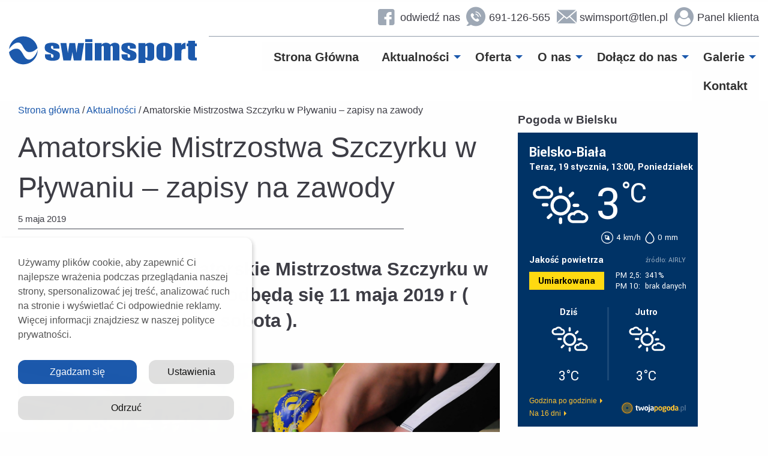

--- FILE ---
content_type: text/html; charset=UTF-8
request_url: https://swimsport.pl/amatorskie-mistrzostwa-szczyrku-w-plywaniu-zapisy-na-zawody/
body_size: 26575
content:
<!doctype html>
<html class="no-js" lang="pl-PL" >
<head>
	<meta charset="UTF-8"/>
	<meta name="viewport" content="width=device-width, initial-scale=1.0"/>
	<!--noptimize--><script id='fp_data_js' type="text/javascript" data-no-optimize="1" nowprocket>
			
			var fp_premium = false,
				FP = { 'fns' : {} },
				fp = {"loaded":[],"loading":[],"blocked_scripts":[],"waitlist":[],"actions":[],"observers":[],"tools":[],"notice":{"enabled":true,"display_notice":true,"gtag_no_cookie_mode":true,"consent_access":false,"url_passthrough":false,"ask_for_consent_again":false,"save_in_cdb":false,"save_all_consents":false,"priv_policy_update":1746015177,"blur_page":false,"scroll_lock":false,"hidden":[],"shown":[],"preselected_switches":[],"optin_switches":false,"toggle_selector":".fupi_show_cookie_notice, .fp_show_cookie_notice","mode":"optin"},"vars":{"bot_list":"none","url":"https:\/\/swimsport.pl\/wp-content\/plugins\/full-picture-analytics-cookie-notice\/","is_pro":false,"uploads_url":"https:\/\/swimsport.pl\/wp-content\/uploads\/","is_customizer":false,"debug":false,"intersections":"-200px 0px -200px 0px","track_current_user":true,"dblclck_time":300,"track_scroll_min":200,"track_scroll_time":5,"formsubm_trackdelay":3,"link_click_delay":false,"reset_timer_on_anchor":false,"track404":false,"redirect404_url":false,"magic_keyword":"tracking","use_mutation_observer":false,"server_method":"rest"}},
				fpdata = {"user":{"role":"Visitor","logged_in":false},"page_type":"Wpis","content_id":9705,"page_title":"Amatorskie Mistrzostwa Szczyrku w P\u0142ywaniu - zapisy na zawody","page_id":9705,"published":"2019-05-05 12:41:07","author_name":"swimsport","terms":[{"name":"zawody p\u0142ywackie","slug":"zawody-plywackie","parent":0,"taxonomy":"category"}]};fpdata.timezone = Intl.DateTimeFormat().resolvedOptions().timeZone;
fp.notice.vars = {};

(function (FP) {

	'use strict';

	var d = document,
		w = window;

	FP.getUrlParamByName = name => {
		// var match = RegExp('[?&]' + name + '=([^&]*)').exec(window.location.search);
		// return match && decodeURIComponent(match[1].replace(/\+/g, ' '));
		const queryString = window.location.search,
			urlParams = new URLSearchParams(queryString);
		return urlParams.get(name);
	};

	// BROKEN LINK TRACKING + REDIRECT TO A CUSTOM 404 PAGE
	if( fp.vars.track404 && fpdata.page_type == "404" && ! FP.getUrlParamByName("broken_link_location") ){
		const location = fp.vars.redirect404_url ? new URL( fp.vars.redirect404_url ) : window.location;
		window.location = location + ( location.search ? "&" : "?" ) + "broken_link_location=" + ( document.referrer || "direct_traffic_or_unknown" ) + "&broken_link=" + window.location;
	}

	FP.setCookie = (name, value, days = 0, mins = 0, path = "/") => {
		var expires = "";
		if ( days > 0 || mins > 0 ) {
			var date = new Date();
			if (days > 0) {
				date.setTime(date.getTime() + days * 24 * 60 * 60 * 1000);
			} else {
				date.setTime(date.getTime() + mins * 60 * 1000);
			}
			expires = "; expires=" + date.toGMTString();
		};
		d.cookie = name + "=" + value + expires + "; path=" + path + "; sameSite=strict";
	};

	FP.readCookie = name => {
		var nameEQ = name + "=";
		var ca = d.cookie.split(';');
		for (var i = 0; i < ca.length; i++) {
			var c = ca[i];
			while (c.charAt(0) == ' ') {c = c.substring(1, c.length);}
			if (c.indexOf(nameEQ) == 0) return c.substring(nameEQ.length, c.length);
		};
		return null;
	};

	FP.nl2Arr = nl => nl ? [].slice.call(nl) : false;

	FP.findID = (e, c) => {
        if ( c === null ) return null;
        if ( !e ) return false;
        c = c || document;
        return c.getElementById(e);
    };

	FP.findAll = (e, c) => {
		if ( c === null ) return [];
		if ( ! e ) return false;
		c = c || document;
		return FP.nl2Arr(c.querySelectorAll(e));
	};
	
	FP.loadScript = scr_id => {
		
		let temp_script = FP.findID( scr_id + '_temp' ),
			new_script = document.createElement('script');

		new_script.innerHTML = temp_script.innerHTML;
		temp_script.parentNode.insertBefore(new_script, temp_script.nextSibling);
		temp_script.remove();

		fp.loaded.push( scr_id );
	};

	FP.getRandomStr = ()=>{
		return ( Math.random() + 1 ).toString(36).substring(2);
	};

	FP.deleteCookie = name => { FP.setCookie(name, "", -1); };

    FP.getInner = function (vals, splitter = ".") {
        
        let args = Array.isArray(vals) ? vals : vals.split(splitter).map( arg => arg.trim() ),
            obj = window[args.shift()];

        for (var i = 0; i < args.length; i++) {
            var prop = args[i];
            if (! obj || ! obj.hasOwnProperty(prop)) return false;
            obj = obj[prop];
        };

        return obj;
    };

	FP.runFn = ( fn_name, args_arr ) => {
			
		let fn = FP.getInner( fn_name, "." );
		
		if ( fn ) {
			args_arr ? fn( ...args_arr ) : fn();
		} else {
			fp.waitlist[fn_name] = typeof args_arr === 'undefined' ? [] : args_arr;
		};
	};

	FP.enqueueFn = ( fn_name ) => {
		let fn = FP.getInner( fn_name, "." );
		if ( fp.waitlist[fn_name] ) fn( ...fp.waitlist[fn_name] );
	}

	FP.getScript = ( url, cb, attrs, type = 'script', fallback = false ) => {

		attrs = attrs || false;
		var s = "";

		if ( type == "img" ) {
			s = d.createElement('img');
			s.src = url;
		} else if ( type == "link" ) {
			s = d.createElement('link');
			s.href = url;
		} else {
			s = d.createElement('script')
			s.src = url;
			s.type = 'application/javascript';
		}

		s.onerror = ()=>{ 
			if ( fallback ) FP.getScript( fallback, cb, attrs, type );
		};

		if (attrs) {
			for (var key in attrs) {
				if ( key !== "/" ) s.setAttribute(key, attrs[key]);
			}
		}

		d.getElementsByTagName("head")[0].appendChild(s);
		if (cb) s.onload = cb;
	};

	FP.sendEvt = (evt_name, details_a) => {
        var details = details_a ? { 'detail' : details_a } : {},
            fp_event = new CustomEvent( evt_name, details );
        document.dispatchEvent(fp_event);
    };

	FP.prepareProduct = ( type, id, data ) => {
		
		if ( type !== "cart_item" ) fpdata.woo.products[id] = fpdata.woo.products[id] ? { ...fpdata.woo.products[id], ...data } : data;
		
		if ( type == 'single' || type == 'teaser' ) {

			// prepare products after all load
			if ( fp.vars.wooImpressTimeout ) clearTimeout( fp.vars.wooImpressTimeout );
			fp.vars.wooImpressTimeout = setTimeout( () => FP.runFn( "FP.fns.prepare_teaser_and_single" ), 200 );
		}
    };

	// CHECK FOR BOT TRAFFIC
	// -- modified version of https://stackoverflow.com/a/65563155/7702522
	
	// BOT CHECK (instant)
	fpdata.is_robot = (() => {
		
		// SMALL list
		if ( fp.vars.bot_list == "basic" ) {
			
			const robots = new RegExp([/bot/,/spider/,/crawl/,/APIs-Google/,/AdsBot/,/Googlebot/,/mediapartners/,/Google Favicon/,/FeedFetcher/,/Google-Read-Aloud/,/googleweblight/,/bingbot/,/yandex/,/baidu/,/duckduck/,/Yahoo Link Preview/,/ia_archiver/,/facebookexternalhit/,/pinterest\.combot/,/redditbot/,/slackbot/,/Twitterbot/,/WhatsApp/,/S[eE][mM]rushBot/].map((r) => r.source).join("|"),"i");

			return robots.test(navigator.userAgent);

		// BIG list
		} else if ( fp.vars.bot_list == "big" ) {

			const robots = new RegExp([
				/Googlebot/, /AdsBot/, /Feedfetcher-Google/, /Mediapartners-Google/, /Mediapartners/, /APIs-Google/, 
				/Google-InspectionTool/, /Storebot-Google/, /GoogleOther/, /bingbot/, /Slurp/, /wget/, /LinkedInBot/, 
				/Python-urllib/, /python-requests/, /aiohttp/, /httpx/, /libwww-perl/, /httpunit/, /Nutch/, 
				/Go-http-client/, /phpcrawl/, /msnbot/, /jyxobot/, /FAST-WebCrawler/, /FAST Enterprise Crawler/, 
				/BIGLOTRON/, /Teoma/, /convera/, /seekbot/, /Gigabot/, /Gigablast/, /exabot/, /ia_archiver/, 
				/GingerCrawler/, /webmon/, /HTTrack/, /grub\.org/, /UsineNouvelleCrawler/, /antibot/, 
				/netresearchserver/, /speedy/, /fluffy/, /findlink/, /msrbot/, /panscient/, /yacybot/, /AISearchBot/, 
				/ips-agent/, /tagoobot/, /MJ12bot/, /woriobot/, /yanga/, /buzzbot/, /mlbot/, /yandex\.combots/, 
				/purebot/, /Linguee Bot/, /CyberPatrol/, /voilabot/, /Baiduspider/, /citeseerxbot/, /spbot/, 
				/twengabot/, /postrank/, /Turnitin/, /scribdbot/, /page2rss/, /sitebot/, /linkdex/, /Adidxbot/, 
				/ezooms/, /dotbot/, /Mail\.RU_Bot/, /discobot/, /heritrix/, /findthatfile/, /europarchive\.org/, 
				/NerdByNature\.Bot/, /sistrix crawler/, /Ahrefs/, /fuelbot/, /CrunchBot/, /IndeedBot/, 
				/mappydata/, /woobot/, /ZoominfoBot/, /PrivacyAwareBot/, /Multiviewbot/, /SWIMGBot/, /Grobbot/, 
				/eright/, /Apercite/, /semanticbot/, /Aboundex/, /domaincrawler/, /wbsearchbot/, /summify/, /CCBot/, 
				/edisterbot/, /SeznamBot/, /ec2linkfinder/, /gslfbot/, /aiHitBot/, /intelium_bot/, 
				/facebookexternalhit/, /Yeti/, /RetrevoPageAnalyzer/, /lb-spider/, /Sogou/, /lssbot/, /careerbot/, 
				/wotbox/, /wocbot/, /ichiro/, /DuckDuckBot/, /lssrocketcrawler/, /drupact/, /webcompanycrawler/, 
				/acoonbot/, /openindexspider/, /gnam gnam spider/, /web-archive-net\.com\.bot/, /backlinkcrawler/, 
				/coccoc/, /integromedb/, /content crawler spider/, /toplistbot/, /it2media-domain-crawler/, 
				/ip-web-crawler\.com/, /siteexplorer\.info/, /elisabot/, /proximic/, /changedetection/, /arabot/, 
				/WeSEE:Search/, /niki-bot/, /CrystalSemanticsBot/, /rogerbot/, /360Spider/, /psbot/, 
				/InterfaxScanBot/, /CC Metadata Scaper/, /g00g1e\.net/, /GrapeshotCrawler/, /urlappendbot/, 
				/brainobot/, /fr-crawler/, /binlar/, /SimpleCrawler/, /Twitterbot/, /cXensebot/, /smtbot/, 
				/bnf\.fr_bot/, /A6-Indexer/, /ADmantX/, /Facebot/, /OrangeBot/, /memorybot/, /AdvBot/, 
				/MegaIndex/, /SemanticScholarBot/, /ltx71/, /nerdybot/, /xovibot/, /BUbiNG/, /Qwantify/, 
				/archive\.org_bot/, /Applebot/, /TweetmemeBot/, /crawler4j/, /findxbot/, /SemrushBot/, 
				/yoozBot/, /lipperhey/, /Y!J/, /Domain Re-Animator Bot/, /AddThis/, /Screaming Frog SEO Spider/, 
				/MetaURI/, /Scrapy/, /Livelapbot/, /OpenHoseBot/, /CapsuleChecker/, /collection@infegy\.com/, 
				/IstellaBot/, /DeuSu/, /betaBot/, /Cliqzbot/, /MojeekBot/, /netEstate NE Crawler/, 
				/SafeSearch microdata crawler/, /Gluten Free Crawler/, /Sonic/, /Sysomos/, /Trove/, /deadlinkchecker/, 
				/Slack-ImgProxy/, /Embedly/, /RankActiveLinkBot/, /iskanie/, /SafeDNSBot/, /SkypeUriPreview/, 
				/Veoozbot/, /Slackbot/, /redditbot/, /datagnionbot/, /Google-Adwords-Instant/, /adbeat_bot/, 
				/WhatsApp/, /contxbot/, /pinterest\.combot/, /electricmonk/, /GarlikCrawler/, /BingPreview/, 
				/vebidoobot/, /FemtosearchBot/, /Yahoo Link Preview/, /MetaJobBot/, /DomainStatsBot/, /mindUpBot/, 
				/Daum/, /Jugendschutzprogramm-Crawler/, /Xenu Link Sleuth/, /Pcore-HTTP/, /moatbot/, /KosmioBot/, 
				/pingdom/, /AppInsights/, /PhantomJS/, /Gowikibot/, /PiplBot/, /Discordbot/, /TelegramBot/, 
				/Jetslide/, /newsharecounts/, /James BOT/, /Barkrowler/, /TinEye/, /SocialRankIOBot/, 
				/trendictionbot/, /Ocarinabot/, /epicbot/, /Primalbot/, /DuckDuckGo-Favicons-Bot/, /GnowitNewsbot/, 
				/Leikibot/, /LinkArchiver/, /YaK/, /PaperLiBot/, /Digg Deeper/, /dcrawl/, /Snacktory/, /AndersPinkBot/, 
				/Fyrebot/, /EveryoneSocialBot/, /Mediatoolkitbot/, /Luminator-robots/, /ExtLinksBot/, /SurveyBot/, 
				/NING/, /okhttp/, /Nuzzel/, /omgili/, /PocketParser/, /YisouSpider/, /um-LN/, /ToutiaoSpider/, 
				/MuckRack/, /Jamie's Spider/, /AHC/, /NetcraftSurveyAgent/, /Laserlikebot/, /^Apache-HttpClient/, 
				/AppEngine-Google/, /Jetty/, /Upflow/, /Thinklab/, /Traackr\.com/, /Twurly/, /Mastodon/, /http_get/, 
				/DnyzBot/, /botify/, /007ac9 Crawler/, /BehloolBot/, /BrandVerity/, /check_http/, /BDCbot/, 
				/ZumBot/, /EZID/, /ICC-Crawler/, /ArchiveBot/, /^LCC /, /filterdb\.iss\.netcrawler/, /BLP_bbot/, 
				/BomboraBot/, /Buck/, /Companybook-Crawler/, /Genieo/, /magpie-crawler/, /MeltwaterNews/,
				/Moreover/,/newspaper/,/ScoutJet/,/sentry/,/StorygizeBot/,/UptimeRobot/,/OutclicksBot/,
				/seoscanners/,/Hatena/,/Google Web Preview/,/MauiBot/,/AlphaBot/,/SBL-BOT/,/IAS crawler/,
				/adscanner/,/Netvibes/,/acapbot/,/Baidu-YunGuanCe/,/bitlybot/,/blogmuraBot/,/Bot\.AraTurka\.com/,
				/bot-pge\.chlooe\.com/,/BoxcarBot/,/BTWebClient/,/ContextAd Bot/,/Digincore bot/,/Disqus/,/Feedly/,
				/Fetch/,/Fever/,/Flamingo_SearchEngine/,/FlipboardProxy/,/g2reader-bot/,/G2 Web Services/,/imrbot/,
				/K7MLWCBot/,/Kemvibot/,/Landau-Media-Spider/,/linkapediabot/,/vkShare/,/Siteimprove\.com/,/BLEXBot/,
				/DareBoost/,/ZuperlistBot/,/Miniflux/,/Feedspot/,/Diffbot/,/SEOkicks/,/tracemyfile/,/Nimbostratus-Bot/,
				/zgrab/,/PR-CY\.RU/,/AdsTxtCrawler/,/Datafeedwatch/,/Zabbix/,/TangibleeBot/,/google-xrawler/,/axios/,
				/Amazon CloudFront/,/Pulsepoint/,/CloudFlare-AlwaysOnline/,/Google-Structured-Data-Testing-Tool/,
				/WordupInfoSearch/,/WebDataStats/,/HttpUrlConnection/,/Seekport Crawler/,/ZoomBot/,/VelenPublicWebCrawler/,
				/MoodleBot/,/jpg-newsbot/,/outbrain/,/W3C_Validator/,/Validator\.nu/,/W3C-checklink/,/W3C-mobileOK/,
				/W3C_I18n-Checker/,/FeedValidator/,/W3C_CSS_Validator/,/W3C_Unicorn/,/Google-PhysicalWeb/,/Blackboard/,
				/ICBot/,/BazQux/,/Twingly/,/Rivva/,/Experibot/,/awesomecrawler/,/Dataprovider\.com/,/GroupHigh/,
				/theoldreader\.com/,/AnyEvent/,/Uptimebot\.org/,/Nmap Scripting Engine/,/2ip\.ru/,/Clickagy/,
				/Caliperbot/,/MBCrawler/,/online-webceo-bot/,/B2B Bot/,/AddSearchBot/,/Google Favicon/,/HubSpot/,
				/Chrome-Lighthouse/,/HeadlessChrome/,/CheckMarkNetwork/,/www\.uptime\.com/,/Streamline3Bot/,/serpstatbot/,
				/MixnodeCache/,/^curl/,/SimpleScraper/,/RSSingBot/,/Jooblebot/,/fedoraplanet/,/Friendica/,/NextCloud/,
				/Tiny Tiny RSS/,/RegionStuttgartBot/,/Bytespider/,/Datanyze/,/Google-Site-Verification/,/TrendsmapResolver/,
				/tweetedtimes/,/NTENTbot/,/Gwene/,/SimplePie/,/SearchAtlas/,/Superfeedr/,/feedbot/,/UT-Dorkbot/,/Amazonbot/,
				/SerendeputyBot/,/Eyeotabot/,/officestorebot/,/Neticle Crawler/,/SurdotlyBot/,/LinkisBot/,/AwarioSmartBot/,
				/AwarioRssBot/,/RyteBot/,/FreeWebMonitoring SiteChecker/,/AspiegelBot/,/NAVER Blog Rssbot/,/zenback bot/,
				/SentiBot/,/Domains Project/,/Pandalytics/,/VKRobot/,/bidswitchbot/,/tigerbot/,/NIXStatsbot/,/Atom Feed Robot/,
				/curebot/,/PagePeeker/,/Vigil/,/rssbot/,/startmebot/,/JobboerseBot/,/seewithkids/,/NINJA bot/,/Cutbot/,
				/BublupBot/,/BrandONbot/,/RidderBot/,/Taboolabot/,/Dubbotbot/,/FindITAnswersbot/,/infoobot/,/Refindbot/,
				/BlogTraffic\d\.\d+ Feed-Fetcher/,/SeobilityBot/,/Cincraw/,/Dragonbot/,/VoluumDSP-content-bot/,/FreshRSS/,
				/BitBot/,/^PHP-Curl-Class/,/Google-Certificates-Bridge/,/centurybot/,/Viber/,/e\.ventures Investment Crawler/,
				/evc-batch/,/PetalBot/,/virustotal/,/(^| )PTST/,/minicrawler/,/Cookiebot/,/trovitBot/,/seostar\.co/,/IonCrawl/,
				/Uptime-Kuma/,/SeekportBot/,/FreshpingBot/,/Feedbin/,/CriteoBot/,/Snap URL Preview Service/,/Better Uptime Bot/,
				/RuxitSynthetic/,/Google-Read-Aloud/,/ValveSteam/,/OdklBot/,/GPTBot/,/ChatGPT-User/,/YandexRenderResourcesBot/,
				/LightspeedSystemsCrawler/,/ev-crawler/,/BitSightBot/,/woorankreview/,/Google-Safety/,/AwarioBot/,/DataForSeoBot/,
				/Linespider/,/WellKnownBot/,/A Patent Crawler/,/StractBot/,/search\.marginalia\.nu/,/YouBot/,/Nicecrawler/,/Neevabot/,
				/BrightEdge Crawler/,/SiteCheckerBotCrawler/,/TombaPublicWebCrawler/,/CrawlyProjectCrawler/,/KomodiaBot/,/KStandBot/,
				/CISPA Webcrawler/,/MTRobot/,/hyscore\.io/,/AlexandriaOrgBot/,/2ip bot/,/Yellowbrandprotectionbot/,/SEOlizer/,
				/vuhuvBot/,/INETDEX-BOT/,/Synapse/,/t3versionsBot/,/deepnoc/,/Cocolyzebot/,/hypestat/,/ReverseEngineeringBot/,
				/sempi\.tech/,/Iframely/,/MetaInspector/,/node-fetch/,/lkxscan/,/python-opengraph/,/OpenGraphCheck/,
				/developers\.google\.com\+websnippet/,/SenutoBot/,/MaCoCu/,/NewsBlur/,/inoreader/,/NetSystemsResearch/,/PageThing/,
				/WordPress/,/PhxBot/,/ImagesiftBot/,/Expanse/,/InternetMeasurement/,/^BW/,/GeedoBot/,/Audisto Crawler/,
				/PerplexityBot/,/claudebot/,/Monsidobot/,/GroupMeBot/].map((r) => r.source).join("|"),"i");

				return robots.test(navigator.userAgent);

		} else {
			return false;
		};
	})();

	// GENERATE A RANDOM STRING FOR VARIOUS USES
	fp.random = FP.getRandomStr(7);

	// GTAG & GTM STUFF

	// First, we set the dataLayers for GA and GAds (and GTM DataLayer if it has no DL Protection enabled)

	window.dataLayer = window.dataLayer || [];
	window.gtag = function(){window.dataLayer.push(arguments);}

	// next, we set a separate GTM DataLayer if it has DL Protection enabled

	if ( fp.gtm ) {
		fp.gtm.datalayer = ! fp.gtm.datalayer || fp.gtm.datalayer == "default" ? "dataLayer" : "fupi_dataLayer";
		if ( fp.gtm.datalayer == "fupi_dataLayer" ){
			window[fp.gtm.datalayer] = window[fp.gtm.datalayer] || [];
			window.fupi_gtm_gtag = function(){window[fp.gtm.datalayer].push(arguments);} // gtag used for consents
		}
	};

	// UPDATE COOKIE DATA - fupi_cookies and fpdata.cookies

	let magic_keyw = FP.getUrlParamByName( fp.vars.magic_keyword ),
		ga4_debug = FP.getUrlParamByName("ga4_debug"),
		cookies = FP.readCookie('fp_cookie');
	
	cookies = cookies ? JSON.parse(cookies) : false;

	fpdata.cookies = false;

	if ( magic_keyw && magic_keyw == 'off' ){

		var updated_cookies = { 'stats' : false, 'personalisation' : false, 'marketing' : false, 'disabled' : true };

		fp.vars.track_current_user = false;
		FP.setCookie('fp_cookie', JSON.stringify(updated_cookies), 7300 );
		fpdata.cookies = updated_cookies;

	} else if ( ga4_debug ){

		if ( ga4_debug == 'on' ) {
			
			var updated_cookies = { 'stats' : true, 'personalisation' : true, 'marketing' : true, 'disabled' : false, 'ga4_debug' : 'on' };
	
			if ( cookies && cookies.pp_pub ) updated_cookies.pp_pub = cookies.pp_pub;
			if ( cookies && cookies.tools ) updated_cookies.tools = cookies.tools;
	
			FP.setCookie('fp_cookie', JSON.stringify(updated_cookies), 7300 );
			fpdata.cookies = updated_cookies;

		} else if ( ga4_debug == 'off' ) {
			var updated_cookies = { 'stats' : true, 'personalisation' : true, 'marketing' : true, 'disabled' : false };
	
			if ( cookies && cookies.pp_pub ) updated_cookies.pp_pub = cookies.pp_pub;
			if ( cookies && cookies.tools ) updated_cookies.tools = cookies.tools;
	
			FP.setCookie('fp_cookie', JSON.stringify(updated_cookies), 7300 );
			fpdata.cookies = updated_cookies;
		}

	} else if ( FP.getUrlParamByName("reset_cookies") || ( magic_keyw && ( magic_keyw == 'reset' || magic_keyw == 'on' ) ) ){

		FP.deleteCookie('fp_cookie');

	} else {

		var changed = false;

		if ( cookies ) {
			if ( cookies.disabled ) {

				var updated_cookies = { 'stats' : false, 'personalisation' : false, 'marketing' : false, 'disabled' : true };
				
				fp.vars.track_current_user = false;
				FP.setCookie('fp_cookie', JSON.stringify(updated_cookies), 7300 );
				fpdata.cookies = updated_cookies;

			} else if ( fp.notice ) {

				if ( fp.notice.ask_for_consent_again ){

					if ( fp.notice.priv_policy_update ) {
						if ( ! cookies.pp_pub || cookies.pp_pub != fp.notice.priv_policy_update ) changed = true;
					}
					
					if ( fp.tools ){
						if ( ! cookies.tools || ! fp.tools.every( id => cookies.tools.includes(id) ) ) changed = true;
					}
				}
		
				if ( changed ) {
					FP.deleteCookie('fp_cookie');
				} else {
					fpdata.cookies = cookies;
					if ( fpdata.cookies.disabled ) fp.vars.track_current_user = false;
				}
			}
		}
	}

	//
	// CONSENT BANNER 
	//

	
	if ( fp.vars.track_current_user && ! fp.vars.is_customizer && fp.notice.enabled && ! fpdata.cookies && fp.notice.display_notice ) {
		
		// BLUR BACKGROUND
		if ( fp.notice.blur_page ) {
			document.getElementsByTagName( 'html' )[0].classList.add('fupi_blur');
		}
		
		// LOCK PAGESCROLL
		if ( fp.notice.scroll_lock ) {
			document.getElementsByTagName( 'html' )[0].classList.add('fupi_scroll_lock');
		}
	}

	FP.updateConsents = () => {

		if ( fp.vars.use_other_cmp ) return;

		if ( fp.vars.debug ) console.log('[FP] Updating consents');
		
		// if the user made a choice in the past
		if ( fpdata.cookies ){
			fpdata.consents = {
				'can_track_stats' : fpdata.cookies.stats || false,
				'can_track_pers' : fpdata.cookies.personalisation || false,
				'can_track_market' : fpdata.cookies.marketing || false,
			};

		// if no choice was made in the past
		} else {
			
			// deny all if consent banner is in optin mode
			if ( fp.notice.enabled && fp.notice.mode == "optin" ) {
				fpdata.consents = {
					'can_track_stats' : false,
					'can_track_pers' : false,
					'can_track_market' : false,
				}
			
			// agree to all if consent banner is disabled or we are in optout or notification mode
			} else {
			 	fpdata.consents = {
					'can_track_stats' : true,
					'can_track_pers' : true,
					'can_track_market' : true,
				}
			}
		}

		if ( ! fp.vars.is_customizer ) {
		
			// Set GTAG consents

			["gtag", "fupi_gtm_gtag"].forEach( tag_name => {

				if ( tag_name == "fupi_gtm_gtag" && ! window.fupi_gtm_gtag ) return;

				// if the user made a choice in the past
				if ( fpdata.cookies ){

					window[tag_name]("consent", "default", {
						"ad_storage": "denied",
						"ad_user_data" : "denied",
						"ad_personalization" : "denied",
						"analytics_storage": "denied",
						"personalization_storage": "denied",
						"functionality_storage": "denied",
						"security_storage": "granted",
					});
					
					window[tag_name]("consent", "update", {
						"ad_storage": fpdata.cookies.marketing ? "granted" : "denied",
						"ad_user_data" : fpdata.cookies.marketing ? "granted" : "denied",
						"ad_personalization" : fpdata.cookies.marketing ? "granted" : "denied",
						"analytics_storage": fpdata.cookies.stats ? "granted" : "denied",
						"personalization_storage": fpdata.cookies.personalisation ? "granted" : "denied",
						"functionality_storage": fpdata.cookies.personalisation ? "granted" : "denied",
						"security_storage": "granted",
					});
					
					if ( fp.vars.debug ) console.log("[FP] Google consents set to user choices");
				
				// if no choice was made in the past
				} else {
					
					// deny all if consent banner is in optin mode
					if ( fp.notice.enabled && fp.notice.mode == "optin" ) {
						
						window[tag_name]("consent", "default", {
							"ad_storage": "denied",
							"ad_user_data" : "denied",
							"ad_personalization" : "denied",
							"analytics_storage": "denied",
							"personalization_storage": "denied",
							"functionality_storage": "denied",
							"security_storage": "granted",
						});
					
						if ( fp.vars.debug ) console.log("[FP] All Google consents denied");
					
					// agree to all if consent banner is disabled or we are in optout or notification mode
					} else {
						
						window[tag_name]("consent", "default", {
							"ad_storage": "granted",
							"ad_user_data" : "granted",
							"ad_personalization" : "granted",
							"analytics_storage": "granted",
							"personalization_storage": "granted",
							"functionality_storage": "granted",
							"security_storage": "granted",
						});
					
						if ( fp.vars.debug ) console.log("[FP] All Google consents granted");
					};
				}
			} );
			
			// we set URL Passthrough for standard GTAG
			if ( fp.notice.enabled && fp.notice.gtag_no_cookie_mode && fp.notice.url_passthrough && ( fp.notice.mode == "optin" || fp.notice.mode == "optout" ) ) {
				window.gtag("set", "url_passthrough", true);
			};
		}
    }
	
	let uses_geo = false;

	FP.postToServer = ( event_data_a, cb = false ) => {

		if ( fpdata.is_robot ) return;
		if ( fp.vars.debug ) console.log( "[FP] Posting to server", event_data_a );

		let fetch_url = fp.vars.server_method == "rest" ? "/index.php?rest_route=/fupi/v1/sender" : "/wp-admin/admin-ajax.php?action=fupi_ajax";

		if ( fp.vars.debug || event_data_a[0][0] == 'cdb') {
		
			fetch( fetch_url, {
				method: "POST",
				body: JSON.stringify( event_data_a ),
				credentials: 'same-origin',
				headers: {
					"Content-type": "application/json; charset=UTF-8",
					// "X-WP-Nonce": fp_nonce
				}
			})
			.then((response) => response.json())
			.then((json) => {
				if ( cb ) { 
					cb(json);
				} else {
					console.log( "[FP] Server response", json);
				}
			});

		} else {

			fetch( fetch_url, {
				method: "POST",
				credentials: 'same-origin',
				body: JSON.stringify( event_data_a ),
				headers: {
					"Content-type": "application/json; charset=UTF-8",
					// "X-WP-Nonce": fp_nonce
				}
			});
		}
	};

	if ( ! uses_geo ) {
		fpdata.country = 'unknown';
		FP.updateConsents();
		fp.ready = true;
	}

})(FP);</script><!--/noptimize--><meta name='robots' content='index, follow, max-image-preview:large, max-snippet:-1, max-video-preview:-1' />
	<style>img:is([sizes="auto" i], [sizes^="auto," i]) { contain-intrinsic-size: 3000px 1500px }</style>
	
<!-- Google Tag Manager for WordPress by gtm4wp.com -->
<script data-cfasync="false" data-pagespeed-no-defer>
	var gtm4wp_datalayer_name = "dataLayer";
	var dataLayer = dataLayer || [];
</script>
<!-- End Google Tag Manager for WordPress by gtm4wp.com -->
	<!-- This site is optimized with the Yoast SEO plugin v26.1.1 - https://yoast.com/wordpress/plugins/seo/ -->
	<title>Amatorskie Mistrzostwa Szczyrku w Pływaniu - zapisy na zawody - SwimSport Szkoła Pływania</title>
<link crossorigin data-rocket-preconnect href="https://www.google-analytics.com" rel="preconnect">
<link crossorigin data-rocket-preconnect href="https://www.googletagmanager.com" rel="preconnect">
<link crossorigin data-rocket-preconnect href="https://widget.twojapogoda.pl" rel="preconnect"><link rel="preload" data-rocket-preload as="image" href="https://swimsport.pl/wp-content/uploads/2025/07/LOGOTYP_podstawowy.png" imagesrcset="https://swimsport.pl/wp-content/uploads/2025/07/LOGOTYP_podstawowy.png 1754w, https://swimsport.pl/wp-content/uploads/2025/07/LOGOTYP_podstawowy-768x117.png 768w, https://swimsport.pl/wp-content/uploads/2025/07/LOGOTYP_podstawowy-1536x235.png 1536w, https://swimsport.pl/wp-content/uploads/2025/07/LOGOTYP_podstawowy-640x98.png 640w" imagesizes="auto, (max-width: 1754px) 100vw, 1754px" fetchpriority="high">
	<meta name="description" content="Zawody pływackie, starty w zawodach, trening pływacki, trener pływania" />
	<link rel="canonical" href="https://swimsport.pl/amatorskie-mistrzostwa-szczyrku-w-plywaniu-zapisy-na-zawody/" />
	<meta property="og:locale" content="pl_PL" />
	<meta property="og:type" content="article" />
	<meta property="og:title" content="Amatorskie Mistrzostwa Szczyrku w Pływaniu - zapisy na zawody - SwimSport Szkoła Pływania" />
	<meta property="og:description" content="Zawody pływackie, starty w zawodach, trening pływacki, trener pływania" />
	<meta property="og:url" content="https://swimsport.pl/amatorskie-mistrzostwa-szczyrku-w-plywaniu-zapisy-na-zawody/" />
	<meta property="og:site_name" content="SwimSport Szkoła Pływania" />
	<meta property="article:published_time" content="2019-05-05T10:41:07+00:00" />
	<meta property="article:modified_time" content="2019-05-05T10:41:36+00:00" />
	<meta property="og:image" content="https://swimsport.pl/wp-content/uploads/2019/05/DSC_7401.jpg" />
	<meta name="author" content="swimsport" />
	<meta name="twitter:card" content="summary_large_image" />
	<meta name="twitter:label1" content="Napisane przez" />
	<meta name="twitter:data1" content="swimsport" />
	<meta name="twitter:label2" content="Szacowany czas czytania" />
	<meta name="twitter:data2" content="1 minuta" />
	<script type="application/ld+json" class="yoast-schema-graph">{"@context":"https://schema.org","@graph":[{"@type":"Article","@id":"https://swimsport.pl/amatorskie-mistrzostwa-szczyrku-w-plywaniu-zapisy-na-zawody/#article","isPartOf":{"@id":"https://swimsport.pl/amatorskie-mistrzostwa-szczyrku-w-plywaniu-zapisy-na-zawody/"},"author":{"name":"swimsport","@id":"https://swimsport.pl/#/schema/person/cb63f7e5e29b0bde21d56904618b26e3"},"headline":"Amatorskie Mistrzostwa Szczyrku w Pływaniu &#8211; zapisy na zawody","datePublished":"2019-05-05T10:41:07+00:00","dateModified":"2019-05-05T10:41:36+00:00","mainEntityOfPage":{"@id":"https://swimsport.pl/amatorskie-mistrzostwa-szczyrku-w-plywaniu-zapisy-na-zawody/"},"wordCount":140,"publisher":{"@id":"https://swimsport.pl/#organization"},"image":{"@id":"https://swimsport.pl/amatorskie-mistrzostwa-szczyrku-w-plywaniu-zapisy-na-zawody/#primaryimage"},"thumbnailUrl":"https://swimsport.pl/wp-content/uploads/2019/05/DSC_7401.jpg","articleSection":["zawody pływackie"],"inLanguage":"pl-PL"},{"@type":"WebPage","@id":"https://swimsport.pl/amatorskie-mistrzostwa-szczyrku-w-plywaniu-zapisy-na-zawody/","url":"https://swimsport.pl/amatorskie-mistrzostwa-szczyrku-w-plywaniu-zapisy-na-zawody/","name":"Amatorskie Mistrzostwa Szczyrku w Pływaniu - zapisy na zawody - SwimSport Szkoła Pływania","isPartOf":{"@id":"https://swimsport.pl/#website"},"primaryImageOfPage":{"@id":"https://swimsport.pl/amatorskie-mistrzostwa-szczyrku-w-plywaniu-zapisy-na-zawody/#primaryimage"},"image":{"@id":"https://swimsport.pl/amatorskie-mistrzostwa-szczyrku-w-plywaniu-zapisy-na-zawody/#primaryimage"},"thumbnailUrl":"https://swimsport.pl/wp-content/uploads/2019/05/DSC_7401.jpg","datePublished":"2019-05-05T10:41:07+00:00","dateModified":"2019-05-05T10:41:36+00:00","description":"Zawody pływackie, starty w zawodach, trening pływacki, trener pływania","breadcrumb":{"@id":"https://swimsport.pl/amatorskie-mistrzostwa-szczyrku-w-plywaniu-zapisy-na-zawody/#breadcrumb"},"inLanguage":"pl-PL","potentialAction":[{"@type":"ReadAction","target":["https://swimsport.pl/amatorskie-mistrzostwa-szczyrku-w-plywaniu-zapisy-na-zawody/"]}]},{"@type":"ImageObject","inLanguage":"pl-PL","@id":"https://swimsport.pl/amatorskie-mistrzostwa-szczyrku-w-plywaniu-zapisy-na-zawody/#primaryimage","url":"https://swimsport.pl/wp-content/uploads/2019/05/DSC_7401.jpg","contentUrl":"https://swimsport.pl/wp-content/uploads/2019/05/DSC_7401.jpg","width":3629,"height":1440},{"@type":"BreadcrumbList","@id":"https://swimsport.pl/amatorskie-mistrzostwa-szczyrku-w-plywaniu-zapisy-na-zawody/#breadcrumb","itemListElement":[{"@type":"ListItem","position":1,"name":"Strona główna","item":"https://swimsport.pl/"},{"@type":"ListItem","position":2,"name":"Aktualności","item":"https://swimsport.pl/aktualnosci/"},{"@type":"ListItem","position":3,"name":"Amatorskie Mistrzostwa Szczyrku w Pływaniu &#8211; zapisy na zawody"}]},{"@type":"WebSite","@id":"https://swimsport.pl/#website","url":"https://swimsport.pl/","name":"SwimSport Szkoła Pływania","description":"Nauka Pływania dla dzieci i dorosłych w Bielsku i Skoczowie","publisher":{"@id":"https://swimsport.pl/#organization"},"potentialAction":[{"@type":"SearchAction","target":{"@type":"EntryPoint","urlTemplate":"https://swimsport.pl/?s={search_term_string}"},"query-input":{"@type":"PropertyValueSpecification","valueRequired":true,"valueName":"search_term_string"}}],"inLanguage":"pl-PL"},{"@type":"Organization","@id":"https://swimsport.pl/#organization","name":"SwimSport Szkoła Pływania","url":"https://swimsport.pl/","logo":{"@type":"ImageObject","inLanguage":"pl-PL","@id":"https://swimsport.pl/#/schema/logo/image/","url":"https://swimsport.pl/wp-content/uploads/2025/07/logo-default.svg","contentUrl":"https://swimsport.pl/wp-content/uploads/2025/07/logo-default.svg","width":574,"height":117,"caption":"SwimSport Szkoła Pływania"},"image":{"@id":"https://swimsport.pl/#/schema/logo/image/"}},{"@type":"Person","@id":"https://swimsport.pl/#/schema/person/cb63f7e5e29b0bde21d56904618b26e3","name":"swimsport","image":{"@type":"ImageObject","inLanguage":"pl-PL","@id":"https://swimsport.pl/#/schema/person/image/","url":"https://secure.gravatar.com/avatar/5afaa9d9d3595c98981ccfede94c8a0ad90ac2e747ce2b9566a31d7de1a736e6?s=96&d=mm&r=g","contentUrl":"https://secure.gravatar.com/avatar/5afaa9d9d3595c98981ccfede94c8a0ad90ac2e747ce2b9566a31d7de1a736e6?s=96&d=mm&r=g","caption":"swimsport"}}]}</script>
	<!-- / Yoast SEO plugin. -->



<link rel='stylesheet' id='wp-block-library-css' href='https://swimsport.pl/wp-includes/css/dist/block-library/style.min.css?ver=6.8.3' type='text/css' media='all' />
<style id='wp-block-library-theme-inline-css' type='text/css'>
.wp-block-audio :where(figcaption){color:#555;font-size:13px;text-align:center}.is-dark-theme .wp-block-audio :where(figcaption){color:#ffffffa6}.wp-block-audio{margin:0 0 1em}.wp-block-code{border:1px solid #ccc;border-radius:4px;font-family:Menlo,Consolas,monaco,monospace;padding:.8em 1em}.wp-block-embed :where(figcaption){color:#555;font-size:13px;text-align:center}.is-dark-theme .wp-block-embed :where(figcaption){color:#ffffffa6}.wp-block-embed{margin:0 0 1em}.blocks-gallery-caption{color:#555;font-size:13px;text-align:center}.is-dark-theme .blocks-gallery-caption{color:#ffffffa6}:root :where(.wp-block-image figcaption){color:#555;font-size:13px;text-align:center}.is-dark-theme :root :where(.wp-block-image figcaption){color:#ffffffa6}.wp-block-image{margin:0 0 1em}.wp-block-pullquote{border-bottom:4px solid;border-top:4px solid;color:currentColor;margin-bottom:1.75em}.wp-block-pullquote cite,.wp-block-pullquote footer,.wp-block-pullquote__citation{color:currentColor;font-size:.8125em;font-style:normal;text-transform:uppercase}.wp-block-quote{border-left:.25em solid;margin:0 0 1.75em;padding-left:1em}.wp-block-quote cite,.wp-block-quote footer{color:currentColor;font-size:.8125em;font-style:normal;position:relative}.wp-block-quote:where(.has-text-align-right){border-left:none;border-right:.25em solid;padding-left:0;padding-right:1em}.wp-block-quote:where(.has-text-align-center){border:none;padding-left:0}.wp-block-quote.is-large,.wp-block-quote.is-style-large,.wp-block-quote:where(.is-style-plain){border:none}.wp-block-search .wp-block-search__label{font-weight:700}.wp-block-search__button{border:1px solid #ccc;padding:.375em .625em}:where(.wp-block-group.has-background){padding:1.25em 2.375em}.wp-block-separator.has-css-opacity{opacity:.4}.wp-block-separator{border:none;border-bottom:2px solid;margin-left:auto;margin-right:auto}.wp-block-separator.has-alpha-channel-opacity{opacity:1}.wp-block-separator:not(.is-style-wide):not(.is-style-dots){width:100px}.wp-block-separator.has-background:not(.is-style-dots){border-bottom:none;height:1px}.wp-block-separator.has-background:not(.is-style-wide):not(.is-style-dots){height:2px}.wp-block-table{margin:0 0 1em}.wp-block-table td,.wp-block-table th{word-break:normal}.wp-block-table :where(figcaption){color:#555;font-size:13px;text-align:center}.is-dark-theme .wp-block-table :where(figcaption){color:#ffffffa6}.wp-block-video :where(figcaption){color:#555;font-size:13px;text-align:center}.is-dark-theme .wp-block-video :where(figcaption){color:#ffffffa6}.wp-block-video{margin:0 0 1em}:root :where(.wp-block-template-part.has-background){margin-bottom:0;margin-top:0;padding:1.25em 2.375em}
</style>
<style id='classic-theme-styles-inline-css' type='text/css'>
/*! This file is auto-generated */
.wp-block-button__link{color:#fff;background-color:#32373c;border-radius:9999px;box-shadow:none;text-decoration:none;padding:calc(.667em + 2px) calc(1.333em + 2px);font-size:1.125em}.wp-block-file__button{background:#32373c;color:#fff;text-decoration:none}
</style>
<style id='safe-svg-svg-icon-style-inline-css' type='text/css'>
.safe-svg-cover{text-align:center}.safe-svg-cover .safe-svg-inside{display:inline-block;max-width:100%}.safe-svg-cover svg{fill:currentColor;height:100%;max-height:100%;max-width:100%;width:100%}

</style>
<style id='global-styles-inline-css' type='text/css'>
:root{--wp--preset--aspect-ratio--square: 1;--wp--preset--aspect-ratio--4-3: 4/3;--wp--preset--aspect-ratio--3-4: 3/4;--wp--preset--aspect-ratio--3-2: 3/2;--wp--preset--aspect-ratio--2-3: 2/3;--wp--preset--aspect-ratio--16-9: 16/9;--wp--preset--aspect-ratio--9-16: 9/16;--wp--preset--color--black: #000000;--wp--preset--color--cyan-bluish-gray: #abb8c3;--wp--preset--color--white: #ffffff;--wp--preset--color--pale-pink: #f78da7;--wp--preset--color--vivid-red: #cf2e2e;--wp--preset--color--luminous-vivid-orange: #ff6900;--wp--preset--color--luminous-vivid-amber: #fcb900;--wp--preset--color--light-green-cyan: #7bdcb5;--wp--preset--color--vivid-green-cyan: #00d084;--wp--preset--color--pale-cyan-blue: #8ed1fc;--wp--preset--color--vivid-cyan-blue: #0693e3;--wp--preset--color--vivid-purple: #9b51e0;--wp--preset--gradient--vivid-cyan-blue-to-vivid-purple: linear-gradient(135deg,rgba(6,147,227,1) 0%,rgb(155,81,224) 100%);--wp--preset--gradient--light-green-cyan-to-vivid-green-cyan: linear-gradient(135deg,rgb(122,220,180) 0%,rgb(0,208,130) 100%);--wp--preset--gradient--luminous-vivid-amber-to-luminous-vivid-orange: linear-gradient(135deg,rgba(252,185,0,1) 0%,rgba(255,105,0,1) 100%);--wp--preset--gradient--luminous-vivid-orange-to-vivid-red: linear-gradient(135deg,rgba(255,105,0,1) 0%,rgb(207,46,46) 100%);--wp--preset--gradient--very-light-gray-to-cyan-bluish-gray: linear-gradient(135deg,rgb(238,238,238) 0%,rgb(169,184,195) 100%);--wp--preset--gradient--cool-to-warm-spectrum: linear-gradient(135deg,rgb(74,234,220) 0%,rgb(151,120,209) 20%,rgb(207,42,186) 40%,rgb(238,44,130) 60%,rgb(251,105,98) 80%,rgb(254,248,76) 100%);--wp--preset--gradient--blush-light-purple: linear-gradient(135deg,rgb(255,206,236) 0%,rgb(152,150,240) 100%);--wp--preset--gradient--blush-bordeaux: linear-gradient(135deg,rgb(254,205,165) 0%,rgb(254,45,45) 50%,rgb(107,0,62) 100%);--wp--preset--gradient--luminous-dusk: linear-gradient(135deg,rgb(255,203,112) 0%,rgb(199,81,192) 50%,rgb(65,88,208) 100%);--wp--preset--gradient--pale-ocean: linear-gradient(135deg,rgb(255,245,203) 0%,rgb(182,227,212) 50%,rgb(51,167,181) 100%);--wp--preset--gradient--electric-grass: linear-gradient(135deg,rgb(202,248,128) 0%,rgb(113,206,126) 100%);--wp--preset--gradient--midnight: linear-gradient(135deg,rgb(2,3,129) 0%,rgb(40,116,252) 100%);--wp--preset--font-size--small: 13px;--wp--preset--font-size--medium: 20px;--wp--preset--font-size--large: 36px;--wp--preset--font-size--x-large: 42px;--wp--preset--spacing--20: 0.44rem;--wp--preset--spacing--30: 0.67rem;--wp--preset--spacing--40: 1rem;--wp--preset--spacing--50: 1.5rem;--wp--preset--spacing--60: 2.25rem;--wp--preset--spacing--70: 3.38rem;--wp--preset--spacing--80: 5.06rem;--wp--preset--shadow--natural: 6px 6px 9px rgba(0, 0, 0, 0.2);--wp--preset--shadow--deep: 12px 12px 50px rgba(0, 0, 0, 0.4);--wp--preset--shadow--sharp: 6px 6px 0px rgba(0, 0, 0, 0.2);--wp--preset--shadow--outlined: 6px 6px 0px -3px rgba(255, 255, 255, 1), 6px 6px rgba(0, 0, 0, 1);--wp--preset--shadow--crisp: 6px 6px 0px rgba(0, 0, 0, 1);}:where(.is-layout-flex){gap: 0.5em;}:where(.is-layout-grid){gap: 0.5em;}body .is-layout-flex{display: flex;}.is-layout-flex{flex-wrap: wrap;align-items: center;}.is-layout-flex > :is(*, div){margin: 0;}body .is-layout-grid{display: grid;}.is-layout-grid > :is(*, div){margin: 0;}:where(.wp-block-columns.is-layout-flex){gap: 2em;}:where(.wp-block-columns.is-layout-grid){gap: 2em;}:where(.wp-block-post-template.is-layout-flex){gap: 1.25em;}:where(.wp-block-post-template.is-layout-grid){gap: 1.25em;}.has-black-color{color: var(--wp--preset--color--black) !important;}.has-cyan-bluish-gray-color{color: var(--wp--preset--color--cyan-bluish-gray) !important;}.has-white-color{color: var(--wp--preset--color--white) !important;}.has-pale-pink-color{color: var(--wp--preset--color--pale-pink) !important;}.has-vivid-red-color{color: var(--wp--preset--color--vivid-red) !important;}.has-luminous-vivid-orange-color{color: var(--wp--preset--color--luminous-vivid-orange) !important;}.has-luminous-vivid-amber-color{color: var(--wp--preset--color--luminous-vivid-amber) !important;}.has-light-green-cyan-color{color: var(--wp--preset--color--light-green-cyan) !important;}.has-vivid-green-cyan-color{color: var(--wp--preset--color--vivid-green-cyan) !important;}.has-pale-cyan-blue-color{color: var(--wp--preset--color--pale-cyan-blue) !important;}.has-vivid-cyan-blue-color{color: var(--wp--preset--color--vivid-cyan-blue) !important;}.has-vivid-purple-color{color: var(--wp--preset--color--vivid-purple) !important;}.has-black-background-color{background-color: var(--wp--preset--color--black) !important;}.has-cyan-bluish-gray-background-color{background-color: var(--wp--preset--color--cyan-bluish-gray) !important;}.has-white-background-color{background-color: var(--wp--preset--color--white) !important;}.has-pale-pink-background-color{background-color: var(--wp--preset--color--pale-pink) !important;}.has-vivid-red-background-color{background-color: var(--wp--preset--color--vivid-red) !important;}.has-luminous-vivid-orange-background-color{background-color: var(--wp--preset--color--luminous-vivid-orange) !important;}.has-luminous-vivid-amber-background-color{background-color: var(--wp--preset--color--luminous-vivid-amber) !important;}.has-light-green-cyan-background-color{background-color: var(--wp--preset--color--light-green-cyan) !important;}.has-vivid-green-cyan-background-color{background-color: var(--wp--preset--color--vivid-green-cyan) !important;}.has-pale-cyan-blue-background-color{background-color: var(--wp--preset--color--pale-cyan-blue) !important;}.has-vivid-cyan-blue-background-color{background-color: var(--wp--preset--color--vivid-cyan-blue) !important;}.has-vivid-purple-background-color{background-color: var(--wp--preset--color--vivid-purple) !important;}.has-black-border-color{border-color: var(--wp--preset--color--black) !important;}.has-cyan-bluish-gray-border-color{border-color: var(--wp--preset--color--cyan-bluish-gray) !important;}.has-white-border-color{border-color: var(--wp--preset--color--white) !important;}.has-pale-pink-border-color{border-color: var(--wp--preset--color--pale-pink) !important;}.has-vivid-red-border-color{border-color: var(--wp--preset--color--vivid-red) !important;}.has-luminous-vivid-orange-border-color{border-color: var(--wp--preset--color--luminous-vivid-orange) !important;}.has-luminous-vivid-amber-border-color{border-color: var(--wp--preset--color--luminous-vivid-amber) !important;}.has-light-green-cyan-border-color{border-color: var(--wp--preset--color--light-green-cyan) !important;}.has-vivid-green-cyan-border-color{border-color: var(--wp--preset--color--vivid-green-cyan) !important;}.has-pale-cyan-blue-border-color{border-color: var(--wp--preset--color--pale-cyan-blue) !important;}.has-vivid-cyan-blue-border-color{border-color: var(--wp--preset--color--vivid-cyan-blue) !important;}.has-vivid-purple-border-color{border-color: var(--wp--preset--color--vivid-purple) !important;}.has-vivid-cyan-blue-to-vivid-purple-gradient-background{background: var(--wp--preset--gradient--vivid-cyan-blue-to-vivid-purple) !important;}.has-light-green-cyan-to-vivid-green-cyan-gradient-background{background: var(--wp--preset--gradient--light-green-cyan-to-vivid-green-cyan) !important;}.has-luminous-vivid-amber-to-luminous-vivid-orange-gradient-background{background: var(--wp--preset--gradient--luminous-vivid-amber-to-luminous-vivid-orange) !important;}.has-luminous-vivid-orange-to-vivid-red-gradient-background{background: var(--wp--preset--gradient--luminous-vivid-orange-to-vivid-red) !important;}.has-very-light-gray-to-cyan-bluish-gray-gradient-background{background: var(--wp--preset--gradient--very-light-gray-to-cyan-bluish-gray) !important;}.has-cool-to-warm-spectrum-gradient-background{background: var(--wp--preset--gradient--cool-to-warm-spectrum) !important;}.has-blush-light-purple-gradient-background{background: var(--wp--preset--gradient--blush-light-purple) !important;}.has-blush-bordeaux-gradient-background{background: var(--wp--preset--gradient--blush-bordeaux) !important;}.has-luminous-dusk-gradient-background{background: var(--wp--preset--gradient--luminous-dusk) !important;}.has-pale-ocean-gradient-background{background: var(--wp--preset--gradient--pale-ocean) !important;}.has-electric-grass-gradient-background{background: var(--wp--preset--gradient--electric-grass) !important;}.has-midnight-gradient-background{background: var(--wp--preset--gradient--midnight) !important;}.has-small-font-size{font-size: var(--wp--preset--font-size--small) !important;}.has-medium-font-size{font-size: var(--wp--preset--font-size--medium) !important;}.has-large-font-size{font-size: var(--wp--preset--font-size--large) !important;}.has-x-large-font-size{font-size: var(--wp--preset--font-size--x-large) !important;}
:where(.wp-block-post-template.is-layout-flex){gap: 1.25em;}:where(.wp-block-post-template.is-layout-grid){gap: 1.25em;}
:where(.wp-block-columns.is-layout-flex){gap: 2em;}:where(.wp-block-columns.is-layout-grid){gap: 2em;}
:root :where(.wp-block-pullquote){font-size: 1.5em;line-height: 1.6;}
</style>
<link rel='stylesheet' id='fupi-consb-css' href='https://swimsport.pl/wp-content/plugins/full-picture-analytics-cookie-notice/public/modules/cook/css/fupi-consb.min.css?ver=8.5.3.2' type='text/css' media='all' />
<link rel='stylesheet' id='wbs_calendar_main-css' href='https://swimsport.pl/wp-content/plugins/wbs-calendar/assets/dist/css/app.min.css?id=572c21a313aa35002fe318bc3b25193f' type='text/css' media='all' />
<link rel='stylesheet' id='woocommerce-layout-css' href='https://swimsport.pl/wp-content/plugins/woocommerce/assets/css/woocommerce-layout.css?ver=10.4.3' type='text/css' media='all' />
<link rel='stylesheet' id='woocommerce-smallscreen-css' href='https://swimsport.pl/wp-content/plugins/woocommerce/assets/css/woocommerce-smallscreen.css?ver=10.4.3' type='text/css' media='only screen and (max-width: 768px)' />
<link rel='stylesheet' id='woocommerce-general-css' href='https://swimsport.pl/wp-content/plugins/woocommerce/assets/css/woocommerce.css?ver=10.4.3' type='text/css' media='all' />
<style id='woocommerce-inline-inline-css' type='text/css'>
.woocommerce form .form-row .required { visibility: visible; }
</style>
<link rel='stylesheet' id='wpsbc-style-css' href='https://swimsport.pl/wp-content/plugins/wp-simple-booking-calendar/assets/css/style-front-end.min.css?ver=2.0.15' type='text/css' media='all' />
<link rel='stylesheet' id='dashicons-css' href='https://swimsport.pl/wp-includes/css/dashicons.min.css?ver=6.8.3' type='text/css' media='all' />
<link rel='stylesheet' id='p24-styles-css' href='https://swimsport.pl/wp-content/plugins/woo-przelewy24/assets/css/styles.css?ver=1.0.15' type='text/css' media='all' />
<link rel='stylesheet' id='main-stylesheet-css' href='https://swimsport.pl/wp-content/themes/swimsport/assets/dist/css/app.css?id=decc57fda38285e9f2493daaee89e3de' type='text/css' media='all' />
<script type="text/javascript" src="https://swimsport.pl/wp-includes/js/dist/vendor/react.min.js?ver=18.3.1.1" id="react-js"></script>
<script type="text/javascript" src="https://swimsport.pl/wp-includes/js/dist/vendor/react-jsx-runtime.min.js?ver=18.3.1" id="react-jsx-runtime-js"></script>
<script type="text/javascript" src="https://swimsport.pl/wp-content/plugins/woo-przelewy24/assets/blocks/block-p24-installments/frontend.js?ver=d7b2ae8848bdcfe9207f" id="przelewy24-installments-script-js"></script>
<script type="text/javascript" src="https://swimsport.pl/wp-content/plugins/full-picture-analytics-cookie-notice/public/common/fupi-helpers.js?ver=8.5.3.2" id="fupi-helpers-js-js"></script>
<script type="text/javascript" src="https://swimsport.pl/wp-includes/js/jquery/jquery.min.js?ver=3.7.1" id="jquery-core-js"></script>
<script type="text/javascript" src="https://swimsport.pl/wp-includes/js/jquery/jquery-migrate.min.js?ver=3.4.1" id="jquery-migrate-js"></script>
<script type="text/javascript" src="https://swimsport.pl/wp-content/plugins/woocommerce/assets/js/jquery-blockui/jquery.blockUI.min.js?ver=2.7.0-wc.10.4.3" id="wc-jquery-blockui-js" defer="defer" data-wp-strategy="defer"></script>
<script type="text/javascript" id="wc-add-to-cart-js-extra">
/* <![CDATA[ */
var wc_add_to_cart_params = {"ajax_url":"\/wp-admin\/admin-ajax.php","wc_ajax_url":"\/?wc-ajax=%%endpoint%%","i18n_view_cart":"Zobacz koszyk","cart_url":"https:\/\/swimsport.pl","is_cart":"","cart_redirect_after_add":"no"};
/* ]]> */
</script>
<script type="text/javascript" src="https://swimsport.pl/wp-content/plugins/woocommerce/assets/js/frontend/add-to-cart.min.js?ver=10.4.3" id="wc-add-to-cart-js" defer="defer" data-wp-strategy="defer"></script>
<script type="text/javascript" src="https://swimsport.pl/wp-content/plugins/woocommerce/assets/js/js-cookie/js.cookie.min.js?ver=2.1.4-wc.10.4.3" id="wc-js-cookie-js" defer="defer" data-wp-strategy="defer"></script>
<script type="text/javascript" id="woocommerce-js-extra">
/* <![CDATA[ */
var woocommerce_params = {"ajax_url":"\/wp-admin\/admin-ajax.php","wc_ajax_url":"\/?wc-ajax=%%endpoint%%","i18n_password_show":"Poka\u017c has\u0142o","i18n_password_hide":"Ukryj has\u0142o"};
/* ]]> */
</script>
<script type="text/javascript" src="https://swimsport.pl/wp-content/plugins/woocommerce/assets/js/frontend/woocommerce.min.js?ver=10.4.3" id="woocommerce-js" defer="defer" data-wp-strategy="defer"></script>
<script type="text/javascript" src="https://swimsport.pl/wp-content/themes/swimsport/assets/dist/js/critical.js?id=9277e47ecd3faf72ee6dd9ee67c6917e" id="critical-js-js"></script>
<link rel="https://api.w.org/" href="https://swimsport.pl/wp-json/" /><link rel="alternate" title="JSON" type="application/json" href="https://swimsport.pl/wp-json/wp/v2/posts/9705" /><link rel="alternate" title="oEmbed (JSON)" type="application/json+oembed" href="https://swimsport.pl/wp-json/oembed/1.0/embed?url=https%3A%2F%2Fswimsport.pl%2Famatorskie-mistrzostwa-szczyrku-w-plywaniu-zapisy-na-zawody%2F" />
<link rel="alternate" title="oEmbed (XML)" type="text/xml+oembed" href="https://swimsport.pl/wp-json/oembed/1.0/embed?url=https%3A%2F%2Fswimsport.pl%2Famatorskie-mistrzostwa-szczyrku-w-plywaniu-zapisy-na-zawody%2F&#038;format=xml" />
<meta name="generator" content="Piklist 1.0.12" />

<!-- Google Tag Manager for WordPress by gtm4wp.com -->
<!-- GTM Container placement set to automatic -->
<script data-cfasync="false" data-pagespeed-no-defer>
	var dataLayer_content = {"pagePostType":"post","pagePostType2":"single-post","pageCategory":["zawody-plywackie"],"pagePostAuthor":"swimsport"};
	dataLayer.push( dataLayer_content );
</script>
<script data-cfasync="false" data-pagespeed-no-defer>
(function(w,d,s,l,i){w[l]=w[l]||[];w[l].push({'gtm.start':
new Date().getTime(),event:'gtm.js'});var f=d.getElementsByTagName(s)[0],
j=d.createElement(s),dl=l!='dataLayer'?'&l='+l:'';j.async=true;j.src=
'//www.googletagmanager.com/gtm.js?id='+i+dl;f.parentNode.insertBefore(j,f);
})(window,document,'script','dataLayer','GTM-KJR5MB9G');
</script>
<!-- End Google Tag Manager for WordPress by gtm4wp.com -->	<noscript><style>.woocommerce-product-gallery{ opacity: 1 !important; }</style></noscript>
	<link rel="icon" href="https://swimsport.pl/wp-content/uploads/2018/11/cropped-logo-96x96.jpg" sizes="32x32" />
<link rel="icon" href="https://swimsport.pl/wp-content/uploads/2018/11/cropped-logo-300x300.jpg" sizes="192x192" />
<link rel="apple-touch-icon" href="https://swimsport.pl/wp-content/uploads/2018/11/cropped-logo-300x300.jpg" />
<meta name="msapplication-TileImage" content="https://swimsport.pl/wp-content/uploads/2018/11/cropped-logo-300x300.jpg" />
		<style type="text/css" id="wp-custom-css">
			body.page-id-25820 {
    --primary-color: #8e44ad;
    --secondary-color: #ffffff;
    background-color: #ffffff;
}

body.page-id-25820 h1,
body.page-id-25820 h2,
body.page-id-25820 h3,
body.page-id-25820 h4,
body.page-id-25820 a,
body.page-id-25820 .button,
body.page-id-25820 button {
    color: #8e44ad !important;
    border-color: #8e44ad !important;
}

body.page-id-25820 .button,
body.page-id-25820 button {
    background-color: #8e44ad !important;
    color: #ffffff !important;
}

body.page-id-25820 .site-footer a {
    color: #8e44ad !important;
}
@media(min-width:380px) and (max-width:420px){
	.home .front-slider{
		height: 750px;
		overflow:hidden;
	}
}
.related-categories-header{
font-size: 1.5em;
margin: 0.83em 0;
}
ul#bottom-section-links {
    padding: 0px;
    list-style: none;
    display: grid;
    grid-template-columns: repeat(auto-fit, minmax(250px, 1fr));
    gap: 10px;
}
#bottom-section-links li {
    display: -webkit-box;
    display: -ms-flexbox;
    display: flex;
    -webkit-box-pack: center;
    -ms-flex-pack: center;
    justify-content: center;
    -ms-flex-line-pack: center;
    align-content: center;
    color: #212529;
    height: 100%;
    min-height: 50px;
    text-align: center;
}
#bottom-section-links li a {
    display: -webkit-box;
    display: -ms-flexbox;
    display: flex;
    -webkit-box-align: center;
    -ms-flex-align: center;
    align-items: center;
	color: black;
    font-weight: 600;
    width: 100%;
    margin: 0 auto;
    -webkit-box-pack: center;
    -ms-flex-pack: center;
    justify-content: center;
    border: 1px solid;
    padding-top: 13px;
    padding-bottom: 13px;
	transition: background-color .2s, color .2s, border .2s;
}
#bottom-section-links li a:hover {
   color: #fff !important;
    background-color: #3677c2;
}		</style>
		
	<!-- Global site tag (gtag.js) - Google Analytics -->
	<script async src="https://www.googletagmanager.com/gtag/js?id=UA-136110239-1"></script>
	<script>
		window.dataLayer = window.dataLayer || [];

		function gtag() {
			dataLayer.push(arguments);
		}

		gtag('js', new Date());

		gtag('config', 'UA-136110239-1');
	</script>

<meta name="generator" content="WP Rocket 3.19.4" data-wpr-features="wpr_preconnect_external_domains wpr_oci wpr_preload_links wpr_desktop" /></head>
<body class="wp-singular post-template-default single single-post postid-9705 single-format-standard wp-custom-logo wp-embed-responsive wp-theme-swimsport theme-swimsport woocommerce-no-js offcanvas">




	
<nav class="mobile-off-canvas-menu off-canvas position-left" id="off-canvas-menu" data-off-canvas data-auto-focus="false" role="navigation">

			<ul id="menu-og-glowna" class="vertical menu" data-accordion-menu data-submenu-toggle="true"><li id="menu-item-27658" class="menu-item menu-item-type-custom menu-item-object-custom menu-item-home menu-item-27658 menu-item-strona-glowna-4 first-menu-item"><a href="https://swimsport.pl/">Strona Główna</a></li>
<li id="menu-item-27662" class="menu-item menu-item-type-custom menu-item-object-custom menu-item-has-children menu-item-27662 menu-item-aktualnosci "><a>Aktualności</a>
<ul class="vertical nested menu">
	<li id="menu-item-29910" class="menu-item menu-item-type-custom menu-item-object-custom menu-item-29910 menu-item-aktualnosci-2 "><a href="https://swimsport.pl/aktualnosci/">Aktualności</a></li>
	<li id="menu-item-29905" class="menu-item menu-item-type-custom menu-item-object-custom menu-item-29905 menu-item-blog "><a href="https://swimsport.pl/blog/">Blog</a></li>
</ul>
</li>
<li id="menu-item-27665" class="menu-item menu-item-type-custom menu-item-object-custom menu-item-has-children menu-item-27665 menu-item-oferta-5 "><a>Oferta</a>
<ul class="vertical nested menu">
	<li id="menu-item-29589" class="menu-item menu-item-type-custom menu-item-object-custom menu-item-29589 menu-item-nauka-plywania-skoczow "><a href="https://swimsport.pl/nauka-plywania-skoczow/">Nauka pływania Skoczów</a></li>
	<li id="menu-item-29586" class="menu-item menu-item-type-custom menu-item-object-custom menu-item-29586 menu-item-nauka-plywania-bielsko-biala "><a href="https://swimsport.pl/nauka-plywania-bielsko-biala/">Nauka pływania Bielsko-Biała</a></li>
	<li id="menu-item-27667" class="menu-item menu-item-type-custom menu-item-object-custom menu-item-27667 menu-item-obozy-nad-morzem "><a href="https://swimsport.pl/obozy-sportowe-nad-morzem/">Obozy nad morzem</a></li>
	<li id="menu-item-27668" class="menu-item menu-item-type-custom menu-item-object-custom menu-item-27668 menu-item-polkolonie-beskidy-camp "><a href="https://swimsport.pl/polkolonie-obozy-stacjonarne/">Półkolonie Beskidy Camp</a></li>
	<li id="menu-item-27669" class="menu-item menu-item-type-custom menu-item-object-custom menu-item-27669 menu-item-polkolonie-w-dzwirzynie "><a href="https://swimsport.pl/polkolonie-dzwirzyno/">Półkolonie nad morzem &#8211; Resko Camp</a></li>
	<li id="menu-item-28437" class="menu-item menu-item-type-custom menu-item-object-custom menu-item-28437 menu-item-wynajem-dmuchancow-2 "><a href="https://swimsport.pl/organizacja-imprez/">Wynajem dmuchańców</a></li>
	<li id="menu-item-27678" class="menu-item menu-item-type-custom menu-item-object-custom menu-item-27678 menu-item-aktywne-zielone-szkoly-5 "><a href="https://swimsport.pl/aktywne-zielone-szkoly/">Aktywne Zielone Szkoły</a></li>
</ul>
</li>
<li id="menu-item-27679" class="menu-item menu-item-type-custom menu-item-object-custom menu-item-has-children menu-item-27679 menu-item-o-nas-4 "><a href="https://swimsport.pl/o-szkole-plywania/">O nas</a>
<ul class="vertical nested menu">
	<li id="menu-item-29319" class="menu-item menu-item-type-custom menu-item-object-custom menu-item-29319 menu-item-instruktorzy-plywania "><a href="https://swimsport.pl/instruktorzy-plywania/">Instruktorzy Pływania</a></li>
	<li id="menu-item-29359" class="menu-item menu-item-type-custom menu-item-object-custom menu-item-29359 menu-item-opiekunowie-na-obozach "><a href="https://swimsport.pl/kadra-obozowa/">Kadra Obozowa</a></li>
</ul>
</li>
<li id="menu-item-27680" class="menu-item menu-item-type-custom menu-item-object-custom menu-item-has-children menu-item-27680 menu-item-dolacz-do-nas "><a>Dołącz do nas</a>
<ul class="vertical nested menu">
	<li id="menu-item-29588" class="menu-item menu-item-type-custom menu-item-object-custom menu-item-29588 menu-item-nauka-plywania-skoczow-2 "><a href="https://swimsport.pl/nauka-plywania-skoczow/">Nauka pływania Skoczów</a></li>
	<li id="menu-item-29587" class="menu-item menu-item-type-custom menu-item-object-custom menu-item-29587 menu-item-nauka-plywania-bielsko-biala-2 "><a href="https://swimsport.pl/nauka-plywania-bielsko-biala/">Nauka pływania Bielsko-Biała</a></li>
</ul>
</li>
<li id="menu-item-27681" class="menu-item menu-item-type-custom menu-item-object-custom menu-item-has-children menu-item-27681 menu-item-galerie-2 "><a>Galerie</a>
<ul class="vertical nested menu">
	<li id="menu-item-27682" class="menu-item menu-item-type-custom menu-item-object-custom menu-item-27682 menu-item-galeria-zdjec-2 "><a href="https://swimsport.pl/galerie/">Galeria zdjęć</a></li>
	<li id="menu-item-27683" class="menu-item menu-item-type-custom menu-item-object-custom menu-item-27683 menu-item-galeria-video "><a href="https://swimsport.pl/galeria-video-obozy-profilowane/">Galeria video</a></li>
</ul>
</li>
<li id="menu-item-27688" class="menu-item menu-item-type-custom menu-item-object-custom menu-item-27688 menu-item-kontakt last-menu-item"><a href="https://swimsport.pl/kontakt/">Kontakt</a></li>
</ul>	</nav>

<div  class="off-canvas-content" data-off-canvas-content>


<header  class="site-header" role="banner">

	<div  class="mobile-upper-menu">
		<ul class="mobile-upper-menu__contact">
			<li><a href="tel:691126565"><span
						class="icon-phone" aria-label="telefon"></span>
					<span>691-126-565</span></a></li>
			<li><a href="https://panel.swimsport.pl/" rel="nofollow noopener"><span class="icon-user-circle"
																																							aria-label="Panel klienta"></span>
					<span>Panel klienta</span></a></li>
		</ul>
	</div>


	<div class="site-title-bar title-bar" >
		<div class="mobile-header">
			<button aria-label="Otwórz menu główne" class="menu-icon" type="button"
							data-toggle="off-canvas-menu"></button>
			<span class="site-mobile-title title-bar-title">
    <a href="https://swimsport.pl/" rel="home">
        <img src="https://swimsport.pl/wp-content/uploads/2025/07/logo-default.svg" alt="SwimSport Szkoła Pływania" class="logo" />    </a>
</span>
		</div>
	</div>

	<nav class="site-navigation" role="navigation">
		<div class="grid-x align-middle">
			<div class="desktop-navigation large-3 xlarge-3">
				<a href="https://swimsport.pl/" rel="home">
					<img src="https://swimsport.pl/wp-content/uploads/2025/07/logo-default.svg" alt="SwimSport Szkoła Pływania" class="logo" />				</a>
			</div>
			<div class="menu-area large-9 xlarge-9">

				<div class="upper-menu">
					<ul class="upper-menu__contact">
						<li><a href="https://www.facebook.com/Szko%C5%82a-P%C5%82ywania-SwimSport-Tworzymy-mocne-charaktery-249385371805526/" rel="noopener nofollow"
									 target="_blank"><span class="icon-facebook" title="Facebook" aria-label="Facebook"></span>
								<span>odwiedź nas</span></a></li>
						<li><a
								href="tel:691126565"><span
									class="icon-phone" aria-label="telefon"></span>
								<span>691-126-565</span></a></li>
						<li><a href="mailto:swimsport@tlen.pl"><span class="icon-email"
																																																aria-label="telefon"></span>
								<span>swimsport@tlen.pl</span></a></li>
						<li><a href="https://panel.swimsport.pl/" rel="nofollow noopener"><span class="icon-user-circle"
																																										aria-label="panel klienta"></span>
								<span>Panel klienta</span></a></li>
					</ul>
				</div>

				<div class="lower-menu">
					<ul id="menu-og-glowna-1" class="dropdown menu desktop-menu" data-dropdown-menu><li class="menu-item menu-item-type-custom menu-item-object-custom menu-item-home menu-item-27658"><a href="https://swimsport.pl/">Strona Główna</a></li>
<li class="menu-item menu-item-type-custom menu-item-object-custom menu-item-has-children menu-item-27662"><a>Aktualności</a>
<ul class="dropdown menu vertical" data-toggle>
	<li class="menu-item menu-item-type-custom menu-item-object-custom menu-item-29910"><a href="https://swimsport.pl/aktualnosci/">Aktualności</a></li>
	<li class="menu-item menu-item-type-custom menu-item-object-custom menu-item-29905"><a href="https://swimsport.pl/blog/">Blog</a></li>
</ul>
</li>
<li class="menu-item menu-item-type-custom menu-item-object-custom menu-item-has-children menu-item-27665"><a>Oferta</a>
<ul class="dropdown menu vertical" data-toggle>
	<li class="menu-item menu-item-type-custom menu-item-object-custom menu-item-29589"><a href="https://swimsport.pl/nauka-plywania-skoczow/">Nauka pływania Skoczów</a></li>
	<li class="menu-item menu-item-type-custom menu-item-object-custom menu-item-29586"><a href="https://swimsport.pl/nauka-plywania-bielsko-biala/">Nauka pływania Bielsko-Biała</a></li>
	<li class="menu-item menu-item-type-custom menu-item-object-custom menu-item-27667"><a href="https://swimsport.pl/obozy-sportowe-nad-morzem/">Obozy nad morzem</a></li>
	<li class="menu-item menu-item-type-custom menu-item-object-custom menu-item-27668"><a href="https://swimsport.pl/polkolonie-obozy-stacjonarne/">Półkolonie Beskidy Camp</a></li>
	<li class="menu-item menu-item-type-custom menu-item-object-custom menu-item-27669"><a href="https://swimsport.pl/polkolonie-dzwirzyno/">Półkolonie nad morzem &#8211; Resko Camp</a></li>
	<li class="menu-item menu-item-type-custom menu-item-object-custom menu-item-28437"><a href="https://swimsport.pl/organizacja-imprez/">Wynajem dmuchańców</a></li>
	<li class="menu-item menu-item-type-custom menu-item-object-custom menu-item-27678"><a href="https://swimsport.pl/aktywne-zielone-szkoly/">Aktywne Zielone Szkoły</a></li>
</ul>
</li>
<li class="menu-item menu-item-type-custom menu-item-object-custom menu-item-has-children menu-item-27679"><a href="https://swimsport.pl/o-szkole-plywania/">O nas</a>
<ul class="dropdown menu vertical" data-toggle>
	<li class="menu-item menu-item-type-custom menu-item-object-custom menu-item-29319"><a href="https://swimsport.pl/instruktorzy-plywania/">Instruktorzy Pływania</a></li>
	<li class="menu-item menu-item-type-custom menu-item-object-custom menu-item-29359"><a href="https://swimsport.pl/kadra-obozowa/">Kadra Obozowa</a></li>
</ul>
</li>
<li class="menu-item menu-item-type-custom menu-item-object-custom menu-item-has-children menu-item-27680"><a>Dołącz do nas</a>
<ul class="dropdown menu vertical" data-toggle>
	<li class="menu-item menu-item-type-custom menu-item-object-custom menu-item-29588"><a href="https://swimsport.pl/nauka-plywania-skoczow/">Nauka pływania Skoczów</a></li>
	<li class="menu-item menu-item-type-custom menu-item-object-custom menu-item-29587"><a href="https://swimsport.pl/nauka-plywania-bielsko-biala/">Nauka pływania Bielsko-Biała</a></li>
</ul>
</li>
<li class="menu-item menu-item-type-custom menu-item-object-custom menu-item-has-children menu-item-27681"><a>Galerie</a>
<ul class="dropdown menu vertical" data-toggle>
	<li class="menu-item menu-item-type-custom menu-item-object-custom menu-item-27682"><a href="https://swimsport.pl/galerie/">Galeria zdjęć</a></li>
	<li class="menu-item menu-item-type-custom menu-item-object-custom menu-item-27683"><a href="https://swimsport.pl/galeria-video-obozy-profilowane/">Galeria video</a></li>
</ul>
</li>
<li class="menu-item menu-item-type-custom menu-item-object-custom menu-item-27688"><a href="https://swimsport.pl/kontakt/">Kontakt</a></li>
</ul>				</div>
							</div>
		</div>
	</nav>

</header>

	<div  class="main-container">
		<div  class="main-grid">
			<main class="main-content">
									
<article id="post-9705" class="post-9705 post type-post status-publish format-standard hentry category-zawody-plywackie odd">
	<p id="breadcrumbs"><span><span><a href="https://swimsport.pl/">Strona główna</a></span> / <span><a href="https://swimsport.pl/aktualnosci/">Aktualności</a></span> / <span class="breadcrumb_last" aria-current="page">Amatorskie Mistrzostwa Szczyrku w Pływaniu &#8211; zapisy na zawody</span></span></p>	<header>
	<h1 class="entry-title">Amatorskie Mistrzostwa Szczyrku w Pływaniu &#8211; zapisy na zawody</h1>		<time class="updated" datetime="2019-05-05T12:41:07+02:00">5 maja 2019</time>	</header>
	<div class="entry-content">
		<script>
document.addEventListener('DOMContentLoaded', function() {
  // Uruchamiaj tylko na pojedynczych wpisach
  if (!document.body.classList.contains('single')) return;

  const content = document.querySelector('.entry-content');
  if (!content) return;

  const headings = content.querySelectorAll('h2');
  if (headings.length === 0) return;

  // Tworzymy elementy spisu treści
  const tocWrapper = document.createElement('div');
  const tocTitle = document.createElement('p');
  tocTitle.innerHTML = '<strong>Spis treści:</strong>';
  const tocList = document.createElement('ul');

  // Generujemy linki na podstawie nagłówków
  headings.forEach((h2, index) => {
    const anchorId = 'section-' + (index + 1);
    h2.setAttribute('id', anchorId);

    const li = document.createElement('li');
    li.setAttribute('aria-level', '1');

    const a = document.createElement('a');
    a.href = '#' + anchorId;
    a.textContent = h2.textContent.trim();

    li.appendChild(a);
    tocList.appendChild(li);
  });

  // Składamy spis treści
  tocWrapper.appendChild(tocTitle);
  tocWrapper.appendChild(tocList);

  // Wstawiamy na początek treści wpisu
  content.insertBefore(tocWrapper, content.firstChild);
});
</script>
		<header>&nbsp;</p>
</header>
<div class="entry-content">
<h3 style="text-align: center;"><strong>Zapraszamy na Amatorskie Mistrzostwa Szczyrku w Pływaniu .  Zawody odbędą się 11 maja 2019 r ( sobota ).<br />
</strong></h3>
<p>&nbsp;</p>
<p><img fetchpriority="high" decoding="async" class="alignnone size-full wp-image-9706" src="https://swimsport.pl/wp-content/uploads/2019/05/DSC_7401.jpg" alt="" width="3629" height="1440" srcset="https://swimsport.pl/wp-content/uploads/2019/05/DSC_7401.jpg 3629w, https://swimsport.pl/wp-content/uploads/2019/05/DSC_7401-768x305.jpg 768w, https://swimsport.pl/wp-content/uploads/2019/05/DSC_7401-640x254.jpg 640w" sizes="(max-width: 3629px) 100vw, 3629px" /></p>
<h4></h4>
<h4></h4>
<h4>Zgłoszenia do zawodów przyjmujemy tylko drogą elektroniczną najpóźniej do 08 maja do godz 20:00 . W zawodach mogą wystartować dzieci z rocznika 2003-2011 i młodsi. Prosimy o  zapoznanie się  z komunikatem organizacyjnym zawodów.</h4>
<h4></h4>
<h4>Zgłoszenie zawodnika może dokonać jedynie rodzic opiekun prawny i jest to jednoznaczne z akceptacją regulaminu zawodów oraz oświadczeniem iż dziecko jest zdrowe i niema żadnych przeciw skazań do wzięcia udziału w zawodach.</h4>
<h4></h4>
<h4>Opłata startowa od zawodnika wynosi 20 zł .</h4>
<h4>Płatna na nr konta: 05 1090 1740 0000 0001 0978 8804  do 08 maja.</h4>
<p>&nbsp;</p>
<h3><a href="https://swimsport.pl/wp-content/uploads/2019/05/Komunikat-organizacyjny-Pływackich-Mistrzostw-Szczyrku.doc"><strong>Komunikat organizacyjny Pływackich Mistrzostw Szczyrku</strong> &#8211;<strong> zobacz!</strong></a></h3>
<h4>Każdy zawodnik ma prawo startu w dwóch konkurencjach!</h4>
</div>
<p>&nbsp;</p>
<p><strong>Zgłoszenie zawodnika</strong></p>

<div class="contact-form cmps-form">
	<form class="swimmingContest">
		<div class="grid-x grid-padding-x">
			<div class="small-12 medium-12 cell">
				<fieldset class="fieldset">
					<legend>Dane osobowe</legend>

					<label for="contest-name">Imię i nazwisko</label>
					<input type="text" name="contest-name" id="contest-name" required>

					<label for="contest-date">Data urodzenia</label>
					<input type="text" name="contest-date" id="contest-date" required>

					<label for="contest-mail">E-mail</label>
					<input type="email" name="contest-mail" id="contest-mail" required>

					<label for="contest-phone">Telefon</label>
					<input type="tel" name="contest-phone" id="contest-phone">
				</fieldset>
			</div>
		</div>
		<div class="grid-x grid-padding-x">
			<div class="small-12 cell">
				<fieldset class="fieldset">
					<legend>DYSTANSE</legend>
									</fieldset>
			</div>
		</div>
		<div class="grid-x grid-padding-x">
			<div class="small-12 cell">
				<fieldset class="fieldset">
					<legend>Regulaminy</legend>
											<label for="regulation_1"><input type="checkbox" name="regulation_1" id="regulation_1"
																									 required>Zapoznałem się z komunikatem organizacyjnym zawodów.</label>
											<label for="regulation_2"><input type="checkbox" name="regulation_2" id="regulation_2"
																									 required>Wyrażam zgodę na przechowywanie moich (dziecka)  zdjęć i filmów dla potrzeb firmy F.R.H. SwimSport na profilu fecebook, stronie internetowej,  materiałach promocyjnych organizatora zgodnie z ustawą z dnia 29.08.1997 (Dz.U. nr 133 poz.883).</label>
											<label for="regulation_3"><input type="checkbox" name="regulation_3" id="regulation_3"
																									 required>Wyrażam zgodę na przetwarzanie danych osobowych zawartych w niniejszym dokumencie do realizacji procesu rekrutacji zgodnie z ustawą z dnia 10 maja 2018 roku o ochronie danych osobowych (Dz. Ustaw z2018, poz 1000) oraz zgodnie z Rozporządzeniem Parlamentu Europejskiego i Rady (UE)2016/679 z dnia27 kwietnia 2016r. w sprawie ochrony osób fizycznych w związku z przetwarzaniem danych osobowych i w sprawie swobodnego przepływu takich danych oraz uchylenia dyrektywy 95/46/WE(RODO).</label>
									</fieldset>
			</div>
			<div class="small-12 medium-12 cell">
				<fieldset class="fieldset grid-x align-middle">
					<div class="small-12 medium-6 cell">
						<input type="hidden" name="contest-form-name" value="">
						<input type="hidden" name="contest-form-id" value="8582">
						<legend>Wyślij zgłoszenie</legend>
						<button class="button large swimmingContestSubmit">Wyślij <span class="icon-spin animate-spin contact-form__spinner" role="alertdialog" aria-busy="true" aria-live="assertive"></span></button>
					</div>
					<div class="small-12 medium-6 cell">
						<div class="contact-form__message"></div>
					</div>

			</div>

		</div>

	</form>

</div>

<p>&nbsp;</p>
			</div>
	<footer>
					</footer>
</article>
					

							</main>
			<aside class="sidebar">
	<section id="custom_html-2" class="widget_text widget-1 widget-odd widget widget_custom_html"><h6>Pogoda w Bielsku</h6><div class="textwidget custom-html-widget"><div id="tp-widget-default" data-city="212331" data-version="2.0.0">
    <div id="tp-widget-bottom-default">
        <a id="tp-widget-flink-default" rel="nofollow" href="https://www.twojapogoda.pl/prognoza-polska/slaskie-bielsko-biala/" target="_blank" title="Bielsko-Biała - prognoza pogody">Pogoda Bielsko-Biała</a><span> z serwisu</span>
        <a id="tp-widget-mlink-default" rel="nofollow" href="https://www.twojapogoda.pl" target="_blank" title="TwojaPogoda.pl - Pogoda w Polsce i na świecie - pogoda na 16 dni">TwojaPogoda.pl</a>
    </div>
    <script type="text/javascript">
        (function (t, p, w, d, g) {
            if (t.getElementById(w)) return;
            d = t.getElementsByTagName(p)[0], g = t.createElement(p);
            g.id = w; g.src = "https://widget.twojapogoda.pl/default/main.js";
            d.parentNode.appendChild(g);
        }(document, "script", "tp-widget-script-default"));
    </script>
</div></div></section></aside>
		</div>
	</div>
<div  class="footer-contact">
		<div  class="grid-container">
		<div class="footer-contact__info grid-x">
			<div class="cell medium-4"><a href="https://www.facebook.com/Szko%C5%82a-P%C5%82ywania-SwimSport-Tworzymy-mocne-charaktery-249385371805526/" rel="noopener nofollow"
						 target="_blank"><span class="icon-facebook" title="Facebook" aria-label="Facebook"></span>
					<span>odwiedź nas</span></a></div>
			<div class="cell medium-4"><a href="tel:691126565"><span
						class="icon-phone" aria-label="telefon"></span>
					<span>691-126-565</span></a></div>
			<div class="cell medium-4"><a href="mailto:swimsport@tlen.pl"><span class="icon-email"
																																													aria-label="telefon"></span>
					<span>swimsport@tlen.pl</span></a></div>
		</div>
	</div>
</div>
<footer  class="footer">
	<div  class="footer-container">
		<div class="footer-grid align-middle">
			<section id="media_image-2" class="widget-1 widget-odd widget widget_media_image"><a href="https://swimsport.pl/"><img fetchpriority="high" width="1754" height="268" src="https://swimsport.pl/wp-content/uploads/2025/07/LOGOTYP_podstawowy.png" class="image wp-image-26361  attachment-full size-full" alt="" style="max-width: 100%; height: auto;" decoding="async" loading="lazy" srcset="https://swimsport.pl/wp-content/uploads/2025/07/LOGOTYP_podstawowy.png 1754w, https://swimsport.pl/wp-content/uploads/2025/07/LOGOTYP_podstawowy-768x117.png 768w, https://swimsport.pl/wp-content/uploads/2025/07/LOGOTYP_podstawowy-1536x235.png 1536w, https://swimsport.pl/wp-content/uploads/2025/07/LOGOTYP_podstawowy-640x98.png 640w" sizes="auto, (max-width: 1754px) 100vw, 1754px" /></a></section><section id="text-2" class="widget-2 widget-even widget-alt widget widget_text">			<div class="textwidget"><p><strong>F.R.H. Swim Sport</strong><br />
ul. Zamilerze 15<br />
43-436 Górki Małe</p>
<p>tel. 691 126 565<br />
e-mail: swimsport@tlen.pl</p>
<p><strong>Numer konta:</strong><br />
<strong>nauka pływania</strong><br />
05 1090 1740 0000 0001 0978 8804<br />
<strong>obozy letnie</strong><br />
84 1090 1740 0000 0001 4935 5816</p>
<p>NIP: 937-229-73-37</p>
</div>
		</section><section id="nav_menu-3" class="widget-3 widget-odd widget widget_nav_menu"><div class="menu-stopka-container"><ul id="menu-stopka" class="menu"><li id="menu-item-25465" class="menu-item menu-item-type-custom menu-item-object-custom menu-item-25465 menu-item-nauka-plyawania first-menu-item"><a href="https://swimsport.pl/basen-dla-dzieci-nauka-plywania-szkola-plywania-lekcje-plywania/">Nauka pływania</a></li>
<li id="menu-item-25463" class="menu-item menu-item-type-custom menu-item-object-custom menu-item-25463 menu-item-obozy-sportowe-nad-morzem "><a href="https://swimsport.pl/obozy-sportowe-nad-morzem/">Obozy sportowe nad morzem</a></li>
<li id="menu-item-25462" class="menu-item menu-item-type-custom menu-item-object-custom menu-item-25462 menu-item-zielone-szkoly-2 "><a href="https://swimsport.pl/aktywne-zielone-szkoly/">Atywne Zielone Szkoły</a></li>
<li id="menu-item-25464" class="menu-item menu-item-type-custom menu-item-object-custom menu-item-25464 menu-item-polkolonie-obozy-stacjonarne-2 "><a href="https://swimsport.pl/polkolonie-obozy-stacjonarne/">Półkolonie &#8211; Beskidy Camp</a></li>
<li id="menu-item-28520" class="menu-item menu-item-type-custom menu-item-object-custom menu-item-28520 menu-item-polkolonie-w-dzwirzynie-2 "><a href="https://swimsport.pl/polkolonie-dzwirzyno/">Półkolonie w Dźwirzynie</a></li>
<li id="menu-item-25466" class="menu-item menu-item-type-custom menu-item-object-custom menu-item-25466 menu-item-wynajem-sprzetu-rekreacyjnego "><a href="https://swimsport.pl/organizacja-imprez/">Wynajem Dmuchańców</a></li>
<li id="menu-item-8000" class="menu-item menu-item-type-post_type menu-item-object-page menu-item-8000 menu-item-regulamin "><a href="https://swimsport.pl/regulamin/">Regulamin szkoły pływania</a></li>
<li id="menu-item-8002" class="menu-item menu-item-type-post_type menu-item-object-page menu-item-privacy-policy menu-item-8002 menu-item-polityka-prywatnosci last-menu-item"><a rel="privacy-policy" href="https://swimsport.pl/polityka-prywatnosci/">Polityka prywatności</a></li>
</ul></div></section>		</div>
	</div>
</footer>

	</div><!-- Close off-canvas content -->

<script type="speculationrules">
{"prefetch":[{"source":"document","where":{"and":[{"href_matches":"\/*"},{"not":{"href_matches":["\/wp-*.php","\/wp-admin\/*","\/wp-content\/uploads\/*","\/wp-content\/*","\/wp-content\/plugins\/*","\/wp-content\/themes\/swimsport\/*","\/*\\?(.+)"]}},{"not":{"selector_matches":"a[rel~=\"nofollow\"]"}},{"not":{"selector_matches":".no-prefetch, .no-prefetch a"}}]},"eagerness":"conservative"}]}
</script>

<style id="fupi_cookie_css">
	body{
		--fupi-notice-panel-bg-color: #fff;
		--fupi-notice-panel-round-corners:  12px;
		--fupi-notice-panel-box-shadow: 2px 3px 7px rgba(0,0,0,.2);
		--fupi-notice-panel-border-width: 0px;
		--fupi-notice-panel-border-color: #ccc; 
		--fupi-notice-txt-color: #555;
		--fupi-notice-p-size: 16px;
		--fupi-notice-h-color: #333;
		--fupi-notice-h-size: 20px;
		--fupi-notice-btn-round-corners:  12px;
		--fupi-notice-btn-txt-size: 16px;
		--fupi-notice-btn-bg-color: #dfdfdf;
		--fupi-notice-btn-bg-color-hover: #e9e9e9;
		--fupi-notice-btn-text-color: #111;
		--fupi-notice-btn-text-color-hover: #111;
		--fupi-notice-cta-bg-color: #1c59ac;
		--fupi-notice-cta-bg-color-hover: #3ca9d8;
		--fupi-notice-cta-txt-color: #fff;
		--fupi-notice-cta-txt-color-hover: #fff;
		--fupi-notice-slider-color: #249dc1;
		--fupi-notice-necessary-slider-color: #68909b;
		--fupi-notice-slider-focus-shadow: 0 0 4px #249dc1;
		--fupi-notice-popup-panel-max-width: 700px;
		--fupi-notice-toggler-bg-color: #6190c6;
	}
</style>
<!-- WP Full Picture - Consent Banner & Analytics - START -->
<aside id="fupi_cookie_notice" class="fupi_hidden  fupi_notice_btn_large" style="display: none;" data-position="leftcorner" data-position_inform="bottom" data-paddings="default" data-btn_config="config_1" data-headlinetag="p">
	<div id="fupi_welcome_panel" class="fupi_panel fupi_hidden" role="dialog" aria-label="Baner zgody" aria-modal="true" aria-describedby="fupi_main_descr">
		<div class="fupi_inner">
			<div class="fupi_content">
				<p id="fupi_main_descr" class="fupi_cookietype_descr">Używamy plików cookie, aby zapewnić Ci najlepsze wrażenia podczas przeglądania naszej strony, spersonalizować jej treść, analizować ruch na stronie i wyświetlać Ci odpowiednie reklamy. Więcej informacji znajdziesz w naszej polityce prywatności.</p>
			</div>
			<div class="fupi_buttons">
				<button type="button" id="fupi_agree_to_all_cookies_btn" data-classes="fupi_cta" class="fupi_cta "><span id="fupi_agree_text">Zgadzam się</span><span id="fupi_ok_text">Rozumiem</span></button>
				<button type="button" id="fupi_stats_only_btn" data-classes="fupi_button" class="fupi_button ">Zgadzam się tylko na statystyki</button>
				<button type="button" id="fupi_cookie_settings_btn" data-classes="fupi_button" class="fupi_button ">Ustawienia</button>
				<button type="button" id="fupi_decline_cookies_btn" data-classes="fupi_button" class="fupi_button ">Odrzuć</button>
				<button type="button" data-classes="fupi_button" class="fupi_close_banner_btn fupi_button fupi_hidden ">Zamknij</button>
			</div>
			<div class="fupi_cdb_info fupi_hidden">
				<span class="fupi_consent_id"></span><br><span class="fupi_consent_date"></span>
			</div>
			<p class="fupi_poweredBy">Powered by <a class="fupi_poweredBy_link" href="https://wpfullpicture.com/?utm_source=usersite&utm_medium=poweredby&utm_campaign=free_link" rel="nofollow noopener">WP Full Picture </a></p>
		</div>
	</div><div id="fupi_settings_panel" class="fupi_panel fupi_fadeOutDown" role="dialog" aria-label="Ustawienia" aria-modal="true" aria-describedby="fupi_notice_settings_content">
			<div class="fupi_inner">
				<div id="fupi_notice_settings_content" class="fupi_content">
					<div id="fupi_necess_section" class="fupi_section ">
						<p id="fupi_necess_headline" class="fupi_headline ">Funkcjonalne</p>
						<label id="fupi_necess_switch" class="fupi_faux_switch ">
							<span class="fupi_faux_slider fupi_switch_slider_enabled" aria-hidden="true"></span>
						</label>
						<div id="fupi_necess_descr" class="fupi_cookietype_descr ">Niezbędne pliki cookie przyczyniają się do użyteczności strony poprzez umożliwianie podstawowych funkcji takich jak nawigacja na stronie i dostęp do bezpiecznych obszarów strony internetowej. Strona internetowa nie może funkcjonować poprawnie bez tych ciasteczek.</div>
					</div>
					<div id="fupi_stats_section" class="fupi_section">
						<p id="fupi_stats_headline" class="fupi_headline">Statystyczne</p>
						<label class="fupi_switch">
							<span class="fupi_srt">Statystyczne</span>
							<input id="fupi_stats_agree" name="fupi_stats_agree" value="stats" type="checkbox" role="switch"/>
							<span class="fupi_switch_slider" aria-hidden="true"></span>
						</label>
						<div id="fupi_stats_descr" class="fupi_cookietype_descr">Niezbędne pliki cookie przyczyniają się do użyteczności strony poprzez umożliwianie podstawowych funkcji takich jak nawigacja na stronie i dostęp do bezpiecznych obszarów strony internetowej. Strona internetowa nie może funkcjonować poprawnie bez tych ciasteczek.</div>
					</div>
					<div id="fupi_pers_section" class="fupi_section">
						<p id="fupi_pers_headline" class="fupi_headline">Peferencje</p>
						<label class="fupi_switch">
							<span class="fupi_srt">Peferencje</span>
							<input id="fupi_pers_agree" name="fupi_pers_agree" value="personalisation" type="checkbox" role="switch"/>
							<span class="fupi_switch_slider" aria-hidden="true"></span>
						</label>
						<div id="fupi_pers_descr" class="fupi_cookietype_descr">Pliki cookie dotyczące preferencji umożliwiają stronie zapamiętanie informacji, które zmieniają wygląd lub funkcjonowanie strony, np. preferowany język lub region, w którym znajduje się użytkownik.
</div>
					</div>
					<div id="fupi_market_section" class="fupi_section">
						<p id="fupi_market_headline" class="fupi_headline">Marketingowe</p>
						<label class="fupi_switch">
							<span class="fupi_srt">Marketingowe</span>
							<input id="fupi_marketing_agree" name="fupi_marketing_agree" value="marketing" type="checkbox" role="switch"/>
							<span class="fupi_switch_slider" aria-hidden="true"></span>
						</label>
						<div id="fupi_market_descr" class="fupi_cookietype_descr">Marketingowe pliki cookie stosowane są w celu śledzenia użytkowników na stronach internetowych. Celem jest wyświetlanie reklam, które są istotne i interesujące dla poszczególnych użytkowników i tym samym bardziej cenne dla wydawców i reklamodawców strony trzeciej.</div>
					</div>
				</div>
				<div class="fupi_buttons">
					<button type="button" id="fupi_agree_to_selected_cookies_btn" data-classes="fupi_cta" class="fupi_cta ">Zapisz</button>
					<button type="button" id="fupi_return_btn" data-classes="fupi_button" class="fupi_button ">Wróć</button>
					<button type="button" data-classes="fupi_button" class="fupi_close_banner_btn fupi_button fupi_hidden ">Zamknij</button>
				</div>
				<div class="fupi_cdb_info fupi_hidden">
					<span class="fupi_consent_id"></span><br><span class="fupi_consent_date"></span>
				</div>
				<p class="fupi_poweredBy">Powered by <a class="fupi_poweredBy_link" href="https://wpfullpicture.com/?utm_source=usersite&utm_medium=poweredby&utm_campaign=free_link" rel="nofollow noopener">WP Full Picture </a></p>
			</div>
		</div></aside><!-- WP Full Picture - Consent Banner & Analytics - END -->	<script type='text/javascript'>
		(function () {
			var c = document.body.className;
			c = c.replace(/woocommerce-no-js/, 'woocommerce-js');
			document.body.className = c;
		})();
	</script>
	<link rel='stylesheet' id='wc-blocks-style-css' href='https://swimsport.pl/wp-content/plugins/woocommerce/assets/client/blocks/wc-blocks.css?ver=wc-10.4.3' type='text/css' media='all' />
<script type="text/javascript" src="https://swimsport.pl/wp-content/plugins/full-picture-analytics-cookie-notice/public/common/fupi-helpers-footer.js?ver=8.5.3.2" id="fupi-helpers-footer-js-js"></script>
<script type="text/javascript" src="https://swimsport.pl/wp-content/plugins/full-picture-analytics-cookie-notice/public/modules/cook/js/fupi-consb.js?ver=8.5.3.2" id="fupi-consb-js-js"></script>
<script type="text/javascript" id="wbs_calendar_main-js-extra">
/* <![CDATA[ */
var wbs_calendar = {"ajax_url":"https:\/\/swimsport.pl\/wp-admin\/admin-ajax.php","nonce":"7b53efac72","all_day_text":"Ca\u0142odniowe wydarzenie","more_info_text":"Wi\u0119cej informacji"};
/* ]]> */
</script>
<script type="text/javascript" src="https://swimsport.pl/wp-content/plugins/wbs-calendar/assets/dist/js/app.min.js?id=6ec9eef40aef53909c55925b1139eac2" id="wbs_calendar_main-js"></script>
<script type="text/javascript" src="https://swimsport.pl/wp-includes/js/jquery/ui/core.min.js?ver=1.13.3" id="jquery-ui-core-js"></script>
<script type="text/javascript" src="https://swimsport.pl/wp-includes/js/jquery/ui/datepicker.min.js?ver=1.13.3" id="jquery-ui-datepicker-js"></script>
<script type="text/javascript" id="jquery-ui-datepicker-js-after">
/* <![CDATA[ */
jQuery(function(jQuery){jQuery.datepicker.setDefaults({"closeText":"Zamknij","currentText":"Dzisiaj","monthNames":["stycze\u0144","luty","marzec","kwiecie\u0144","maj","czerwiec","lipiec","sierpie\u0144","wrzesie\u0144","pa\u017adziernik","listopad","grudzie\u0144"],"monthNamesShort":["sty","lut","mar","kwi","maj","cze","lip","sie","wrz","pa\u017a","lis","gru"],"nextText":"Nast\u0119pny","prevText":"Poprzedni","dayNames":["niedziela","poniedzia\u0142ek","wtorek","\u015broda","czwartek","pi\u0105tek","sobota"],"dayNamesShort":["niedz.","pon.","wt.","\u015br.","czw.","pt.","sob."],"dayNamesMin":["N","P","W","\u015a","C","P","S"],"dateFormat":"d MM yy","firstDay":1,"isRTL":false});});
/* ]]> */
</script>
<script type="text/javascript" id="wpsbc-script-js-extra">
/* <![CDATA[ */
var wpsbc = {"ajax_url":"https:\/\/swimsport.pl\/wp-admin\/admin-ajax.php"};
/* ]]> */
</script>
<script type="text/javascript" src="https://swimsport.pl/wp-content/plugins/wp-simple-booking-calendar/assets/js/script-front-end.min.js?ver=2.0.15" id="wpsbc-script-js"></script>
<script type="text/javascript" id="p24-installments-js-extra">
/* <![CDATA[ */
var p24InstallmentsData = [];
/* ]]> */
</script>
<script type="text/javascript" src="https://swimsport.pl/wp-content/plugins/woo-przelewy24/assets/js/installment.js?ver=1.0.15" id="p24-installments-js"></script>
<script type="text/javascript" src="https://swimsport.pl/wp-includes/js/dist/html-entities.min.js?ver=2cd3358363e0675638fb" id="wp-html-entities-js"></script>
<script type="text/javascript" src="https://swimsport.pl/wp-content/plugins/woo-przelewy24/assets/js/block-checkout.js?ver=1.0.15" id="p24-block-checkout-js"></script>
<script type="text/javascript" src="https://swimsport.pl/wp-content/plugins/woo-przelewy24/assets/js/online-payments.bundle.js?ver=1.0.15" id="p24-online-payments-js"></script>
<script type="text/javascript" id="rocket-browser-checker-js-after">
/* <![CDATA[ */
"use strict";var _createClass=function(){function defineProperties(target,props){for(var i=0;i<props.length;i++){var descriptor=props[i];descriptor.enumerable=descriptor.enumerable||!1,descriptor.configurable=!0,"value"in descriptor&&(descriptor.writable=!0),Object.defineProperty(target,descriptor.key,descriptor)}}return function(Constructor,protoProps,staticProps){return protoProps&&defineProperties(Constructor.prototype,protoProps),staticProps&&defineProperties(Constructor,staticProps),Constructor}}();function _classCallCheck(instance,Constructor){if(!(instance instanceof Constructor))throw new TypeError("Cannot call a class as a function")}var RocketBrowserCompatibilityChecker=function(){function RocketBrowserCompatibilityChecker(options){_classCallCheck(this,RocketBrowserCompatibilityChecker),this.passiveSupported=!1,this._checkPassiveOption(this),this.options=!!this.passiveSupported&&options}return _createClass(RocketBrowserCompatibilityChecker,[{key:"_checkPassiveOption",value:function(self){try{var options={get passive(){return!(self.passiveSupported=!0)}};window.addEventListener("test",null,options),window.removeEventListener("test",null,options)}catch(err){self.passiveSupported=!1}}},{key:"initRequestIdleCallback",value:function(){!1 in window&&(window.requestIdleCallback=function(cb){var start=Date.now();return setTimeout(function(){cb({didTimeout:!1,timeRemaining:function(){return Math.max(0,50-(Date.now()-start))}})},1)}),!1 in window&&(window.cancelIdleCallback=function(id){return clearTimeout(id)})}},{key:"isDataSaverModeOn",value:function(){return"connection"in navigator&&!0===navigator.connection.saveData}},{key:"supportsLinkPrefetch",value:function(){var elem=document.createElement("link");return elem.relList&&elem.relList.supports&&elem.relList.supports("prefetch")&&window.IntersectionObserver&&"isIntersecting"in IntersectionObserverEntry.prototype}},{key:"isSlowConnection",value:function(){return"connection"in navigator&&"effectiveType"in navigator.connection&&("2g"===navigator.connection.effectiveType||"slow-2g"===navigator.connection.effectiveType)}}]),RocketBrowserCompatibilityChecker}();
/* ]]> */
</script>
<script type="text/javascript" id="rocket-preload-links-js-extra">
/* <![CDATA[ */
var RocketPreloadLinksConfig = {"excludeUris":"\/(?:.+\/)?feed(?:\/(?:.+\/?)?)?$|\/(?:.+\/)?embed\/|\/(index.php\/)?(.*)wp-json(\/.*|$)|\/refer\/|\/go\/|\/recommend\/|\/recommends\/","usesTrailingSlash":"1","imageExt":"jpg|jpeg|gif|png|tiff|bmp|webp|avif|pdf|doc|docx|xls|xlsx|php","fileExt":"jpg|jpeg|gif|png|tiff|bmp|webp|avif|pdf|doc|docx|xls|xlsx|php|html|htm","siteUrl":"https:\/\/swimsport.pl","onHoverDelay":"100","rateThrottle":"3"};
/* ]]> */
</script>
<script type="text/javascript" id="rocket-preload-links-js-after">
/* <![CDATA[ */
(function() {
"use strict";var r="function"==typeof Symbol&&"symbol"==typeof Symbol.iterator?function(e){return typeof e}:function(e){return e&&"function"==typeof Symbol&&e.constructor===Symbol&&e!==Symbol.prototype?"symbol":typeof e},e=function(){function i(e,t){for(var n=0;n<t.length;n++){var i=t[n];i.enumerable=i.enumerable||!1,i.configurable=!0,"value"in i&&(i.writable=!0),Object.defineProperty(e,i.key,i)}}return function(e,t,n){return t&&i(e.prototype,t),n&&i(e,n),e}}();function i(e,t){if(!(e instanceof t))throw new TypeError("Cannot call a class as a function")}var t=function(){function n(e,t){i(this,n),this.browser=e,this.config=t,this.options=this.browser.options,this.prefetched=new Set,this.eventTime=null,this.threshold=1111,this.numOnHover=0}return e(n,[{key:"init",value:function(){!this.browser.supportsLinkPrefetch()||this.browser.isDataSaverModeOn()||this.browser.isSlowConnection()||(this.regex={excludeUris:RegExp(this.config.excludeUris,"i"),images:RegExp(".("+this.config.imageExt+")$","i"),fileExt:RegExp(".("+this.config.fileExt+")$","i")},this._initListeners(this))}},{key:"_initListeners",value:function(e){-1<this.config.onHoverDelay&&document.addEventListener("mouseover",e.listener.bind(e),e.listenerOptions),document.addEventListener("mousedown",e.listener.bind(e),e.listenerOptions),document.addEventListener("touchstart",e.listener.bind(e),e.listenerOptions)}},{key:"listener",value:function(e){var t=e.target.closest("a"),n=this._prepareUrl(t);if(null!==n)switch(e.type){case"mousedown":case"touchstart":this._addPrefetchLink(n);break;case"mouseover":this._earlyPrefetch(t,n,"mouseout")}}},{key:"_earlyPrefetch",value:function(t,e,n){var i=this,r=setTimeout(function(){if(r=null,0===i.numOnHover)setTimeout(function(){return i.numOnHover=0},1e3);else if(i.numOnHover>i.config.rateThrottle)return;i.numOnHover++,i._addPrefetchLink(e)},this.config.onHoverDelay);t.addEventListener(n,function e(){t.removeEventListener(n,e,{passive:!0}),null!==r&&(clearTimeout(r),r=null)},{passive:!0})}},{key:"_addPrefetchLink",value:function(i){return this.prefetched.add(i.href),new Promise(function(e,t){var n=document.createElement("link");n.rel="prefetch",n.href=i.href,n.onload=e,n.onerror=t,document.head.appendChild(n)}).catch(function(){})}},{key:"_prepareUrl",value:function(e){if(null===e||"object"!==(void 0===e?"undefined":r(e))||!1 in e||-1===["http:","https:"].indexOf(e.protocol))return null;var t=e.href.substring(0,this.config.siteUrl.length),n=this._getPathname(e.href,t),i={original:e.href,protocol:e.protocol,origin:t,pathname:n,href:t+n};return this._isLinkOk(i)?i:null}},{key:"_getPathname",value:function(e,t){var n=t?e.substring(this.config.siteUrl.length):e;return n.startsWith("/")||(n="/"+n),this._shouldAddTrailingSlash(n)?n+"/":n}},{key:"_shouldAddTrailingSlash",value:function(e){return this.config.usesTrailingSlash&&!e.endsWith("/")&&!this.regex.fileExt.test(e)}},{key:"_isLinkOk",value:function(e){return null!==e&&"object"===(void 0===e?"undefined":r(e))&&(!this.prefetched.has(e.href)&&e.origin===this.config.siteUrl&&-1===e.href.indexOf("?")&&-1===e.href.indexOf("#")&&!this.regex.excludeUris.test(e.href)&&!this.regex.images.test(e.href))}}],[{key:"run",value:function(){"undefined"!=typeof RocketPreloadLinksConfig&&new n(new RocketBrowserCompatibilityChecker({capture:!0,passive:!0}),RocketPreloadLinksConfig).init()}}]),n}();t.run();
}());
/* ]]> */
</script>
<script type="text/javascript" src="https://swimsport.pl/wp-content/themes/swimsport/assets/dist/js/app.js?id=98ceb9b77bfa2094ce5800450f5ca3f0" id="main-js-js"></script>
<script type="text/javascript" src="https://swimsport.pl/wp-content/plugins/woocommerce/assets/js/sourcebuster/sourcebuster.min.js?ver=10.4.3" id="sourcebuster-js-js"></script>
<script type="text/javascript" id="wc-order-attribution-js-extra">
/* <![CDATA[ */
var wc_order_attribution = {"params":{"lifetime":1.0000000000000000818030539140313095458623138256371021270751953125e-5,"session":30,"base64":false,"ajaxurl":"https:\/\/swimsport.pl\/wp-admin\/admin-ajax.php","prefix":"wc_order_attribution_","allowTracking":true},"fields":{"source_type":"current.typ","referrer":"current_add.rf","utm_campaign":"current.cmp","utm_source":"current.src","utm_medium":"current.mdm","utm_content":"current.cnt","utm_id":"current.id","utm_term":"current.trm","utm_source_platform":"current.plt","utm_creative_format":"current.fmt","utm_marketing_tactic":"current.tct","session_entry":"current_add.ep","session_start_time":"current_add.fd","session_pages":"session.pgs","session_count":"udata.vst","user_agent":"udata.uag"}};
/* ]]> */
</script>
<script type="text/javascript" src="https://swimsport.pl/wp-content/plugins/woocommerce/assets/js/frontend/order-attribution.min.js?ver=10.4.3" id="wc-order-attribution-js"></script>

<!-- This website is powered by Piklist. Learn more at https://piklist.com/ -->
</body>
</html>

<!-- This website is like a Rocket, isn't it? Performance optimized by WP Rocket. Learn more: https://wp-rocket.me - Debug: cached@1768825455 -->

--- FILE ---
content_type: text/css; charset=utf-8
request_url: https://swimsport.pl/wp-content/plugins/wbs-calendar/assets/dist/css/app.min.css?id=572c21a313aa35002fe318bc3b25193f
body_size: 441
content:
.wbs-calendar-container{margin-bottom:30px}.wbs-calendar{background:#fff;box-shadow:0 1px 3px rgba(0,0,0,.1);margin-bottom:20px}.wbs-calendar,.wbs-calendar-legends{border:1px solid #ddd;border-radius:4px}.wbs-calendar-legends{background:#f9f9f9;margin-top:15px;padding:15px}.wbs-calendar-legends h4{font-size:16px;font-weight:600;margin-bottom:15px;margin-top:0}.legend-items{display:flex;flex-wrap:wrap;list-style:none;margin:0;padding:0}.legend-item{align-items:center;display:flex;margin:0 20px 10px 0}.legend-color{border-radius:3px;display:inline-block;height:16px;margin-right:8px;width:16px}.legend-name{font-weight:700;margin-right:8px}.legend-description{color:#666;font-size:.9em}.legend-event-group{margin-bottom:15px}.legend-event-title,.legend-general-title{color:#333;font-size:14px;font-weight:600;margin:10px 0 5px}.wbs-calendar-modal{background-color:rgba(0,0,0,.4);display:none;height:100%;left:0;overflow:auto;position:fixed;top:0;width:100%;z-index:9999}.wbs-calendar-modal-content{background-color:#fefefe;border:1px solid #ddd;border-radius:5px;box-shadow:0 4px 8px 0 rgba(0,0,0,.2);margin:10% auto;max-width:600px;padding:20px;width:80%}.wbs-calendar-modal-close{color:#aaa;cursor:pointer;float:right;font-size:28px;font-weight:700}.wbs-calendar-modal-close:focus,.wbs-calendar-modal-close:hover{color:#000;cursor:pointer;text-decoration:none}.wbs-calendar-modal-title{color:#333;font-size:20px;font-weight:600;margin-top:0}.wbs-calendar-modal-time{color:#666;font-style:italic;margin-bottom:15px}.wbs-calendar-modal-description{margin-bottom:15px}.wbs-calendar-modal-url{margin-top:15px}.fc-event{border-radius:3px;cursor:pointer}.fc-event-title{font-weight:600}.fc-toolbar-title{font-size:20px!important}@media (max-width:768px){.fc-toolbar{flex-direction:column}.fc-toolbar-chunk{margin-bottom:10px}.wbs-calendar-modal-content{margin:5% auto;width:95%}}

/*# sourceMappingURL=app.min.css.map*/

--- FILE ---
content_type: application/javascript; charset=utf-8
request_url: https://swimsport.pl/wp-content/plugins/full-picture-analytics-cookie-notice/public/modules/cook/js/fupi-consb.js?ver=8.5.3.2
body_size: 5743
content:
"use strict";

(function() {

	'use strict';

	let notice = FP.findID('fupi_cookie_notice'),
		toggler = FP.findID('fupi_notice_toggler'),
		panel = {},
		setup_done = false;

	panel.welcome = FP.findID('fupi_welcome_panel');
	panel.settings = FP.findID('fupi_settings_panel');

	let	activePanel = false,
		priorFocus = false,
		focusableElements = [],
		firstTabStop = false,
		lastTabStop = false,
		a11y_buttons_ready = false;

	function listCookies() {

		let theCookies = document.cookie.split(';'),
			cookieNames = [];

		for (var i = 0; i < theCookies.length; i++) {
			let cookieName = theCookies[i].split('=')[0].trim();
			cookieNames.push(cookieName);
		}
		return cookieNames;
	};

	function setup_notice(){

		// hidden
		if ( fp.notice.mode == 'hide' ){
			
			actions_when_notif_is_hidden();
		
		// optin / optout
		} else if ( fp.notice.mode == 'optin' || fp.notice.mode == 'optout' ) {

			hide_popup_elements();
			show_popup_elements();
			add_events_to_notice_btns();

			if ( fpdata.cookies ) {
				show_toggler();
				show_notice_on_link_click(true); // true == set switches
			} else {
				set_default_switches();
				if ( fp.vars.track_current_user ) {
					fp.notice.display_notice ? show_notice() : show_toggler();
				};
				show_notice_on_link_click(true);
			};

		// notify
		} else {

			show_popup_elements();
			transform_notice_into_infobox();

			if ( fp.vars.track_current_user && ! fpdata.cookies ) {
				auto_agree_to_all_cookies();
				show_notice();
			};
			
			if ( FP.manageIframes ) FP.manageIframes(); // unblock iframes

			add_events_to_ok_button();
			show_notice_on_link_click();
		}

		setup_done = true;
	}

	// CDB

	// Get a formatted date for display in the proof
	function get_date() {

		const now = new Date();
    
		// Get year, month, and day
		const year = now.getFullYear();
		const month = String(now.getMonth() + 1).padStart(2, '0'); // Months are 0-indexed
		const day = String(now.getDate()).padStart(2, '0');
		
		// Get hours, minutes, and seconds
		const hours = String(now.getHours()).padStart(2, '0');
		const minutes = String(now.getMinutes()).padStart(2, '0');
		const seconds = String(now.getSeconds()).padStart(2, '0');
		
		// Format the date and time as YYYY-MM-DD HH:MM:SS
		const formattedDateTime = `${year}-${month}-${day} ${hours}:${minutes}:${seconds}`;
		
		return formattedDateTime;
	}

	// Get timezone for display in the proof
	function get_timezone(){
		let timezone_int = ( new Date().getTimezoneOffset() / 60 ) * -1;
		return timezone_int >= 0 ? '+' + timezone_int : timezone_int + '';
	}

	function can_save_in_cdb(){
		if ( ! fp.notice.save_in_cdb ) return false;
		if ( ! fp.notice.save_all_consents && ( fpdata.is_robot || fpdata.activity.total == 0 ) ) return false;
		return true;
	}

	function update_cdb_id() {

		// creates and saves cdb_id in a cookie
		let cdb_id_cookie = FP.readCookie( 'cdb_id' );
		
		fp.notice.consent_times = [[fp.notice.consent_time, false]];
		fp.notice.cdb_id_confirmed = false;

		// if is 1st consent
		if ( ! cdb_id_cookie ) {	
			
			fp.notice.cdb_id = crypto && crypto.randomUUID ? crypto.randomUUID() : FP.getRandomStr();

		// if is consecutive consent
		} else {

			// if prev consent was prior to 8.5 
			// ( checks if cdb_id_cookie is not a stringified array )
			if ( cdb_id_cookie[0] != '[' ) {
				fp.notice.cdb_id = cdb_id_cookie;

			// if ver 8.5+, we add another consent time
			} else {
				cdb_id_cookie = JSON.parse( cdb_id_cookie );
				fp.notice.cdb_id = cdb_id_cookie[0];
				fp.notice.consent_times.push( ...cdb_id_cookie[1] );
			}
		}
		
		FP.setCookie( 'cdb_id', JSON.stringify( [fp.notice.cdb_id, fp.notice.consent_times ] ), 365 );
	};

	function mark_cdb_id_as_confirmed( server_response ){
		
		if ( typeof server_response == 'object' && server_response.CDB ) {
			let cdb_response = JSON.parse(server_response.CDB);
			if ( cdb_response.status == 'success' ) {
				fp.notice.consent_times[0][1] = true;
				FP.setCookie( 'cdb_id', JSON.stringify( [fp.notice.cdb_id, fp.notice.consent_times ] ), 365 );
				fp.notice.cdb_id_confirmed = true;
				if ( fp.vars.debug ) console.log('[FP] Consent saved in CDB');
			}
		}
		
		// Optionally reload page
		if ( fp.notice.reload_page_after_saving_cdb ) {
			if ( fp.vars.debug ) console.log('[FP] Reloading page');
			location.reload();
		}
	}

	function save_preferences_in_cdb( prev_consents ) {

		if ( ! can_save_in_cdb() ) return;

		if ( fp.vars.debug ) console.log('[FP] Saving consent in CDB');

		let newCookieVal = fpdata.cookies;
		
		fp.notice.consent_time = Date.now();
		fp.notice.cdb_waiting_for_response = true;

		update_cdb_id();

		let visit_info = newCookieVal;
		
		visit_info['consentBannerMode'] = fp.notice.mode;
		visit_info['previousConsents'] = prev_consents;
		visit_info['geolocatedCountry'] = fp.geo && fpdata.country ? fpdata.country : 'Geolocation disabled';
		visit_info['cdbID'] = fp.notice.cdb_id;
		visit_info['timestamp'] = fp.notice.consent_time;

		if ( prev_consents ) visit_info['cookiesBeforeConsent'] = listCookies();

		FP.postToServer( [[ 'cdb', true, visit_info ]], mark_cdb_id_as_confirmed ); // if callback will not fire, then cdb_id will still be set by the fallback in maybe_wait_to_reload_page()
	}

	// SETUP CONSENT BANNER

	// fire on load
	if ( fp.ready ) setup_notice();
	
	// fire after each fp_load_event (can be also triggered by clicking "agree" buttons below) 
	document.addEventListener( 'fp_load_scripts', e=>{
		if ( ! setup_done && fp.ready ) setup_notice();
		// hide the notice if the user agreed or declined cookies in a different tab
		if ( fpdata.cookies && notice.classList.contains('fupi_fadeInUp') ) {
			show_toggler();
			hide_notice_wrapper();
			remove_blur();
			remove_scroll_lock();
		}
	} )

	// FUNCTIONS

	function update_tools_consents(){

		let dataLayer = window.dataLayer || window.fupi_dataLayer,
			permissions = {
				'analytics_storage': fpdata.cookies.stats ? 'granted' : 'denied',
				'personalization_storage' : fpdata.cookies.personalisation ? 'granted' : 'denied',
				'ad_storage' : fpdata.cookies.marketing ? 'granted' : 'denied',
				'ad_user_data' : fpdata.cookies.marketing ? 'granted' : 'denied',
				'ad_personalization' : fpdata.cookies.marketing ? 'granted' : 'denied',
				'functionality_storage' : fpdata.cookies.personalisation ? 'granted' : 'denied',
			};

		fpdata.consents = {
			'can_track_stats' : fpdata.cookies.stats || false,
			'can_track_pers' : fpdata.cookies.personalisation || false,
			'can_track_market' : fpdata.cookies.marketing || false,
		}

		// Google

		window.gtag( 'consent', 'update', permissions );
		if ( fp.gtm && fp.gtm.datalayer == 'fupi_dataLayer' && window.fupi_gtm_gtag ) window.fupi_gtm_gtag( 'consent', 'update', permissions );

		if ( dataLayer ) dataLayer.push( {
			'event' : 'fp_privacyPreferencesChanged',
			'fp_visitorPrivacyPreferences' : fpdata.cookies,
		} );

		// MS
		if ( window.clarity ) {
			fpdata.cookies.stats ? window.clarity('consent') : window.clarity('consent', false);
		}

		if ( fp.vars.debug ) console.log('[FP] Consents updated', permissions);
	}	

	function hide_popup_elements(){
		if ( fp.notice.hidden.length > 0 ) {
			fp.notice.hidden.forEach( el=> {
				switch ( el ) {
				
					case 'settings_btn':
						FP.findID('fupi_cookie_settings_btn').style.display = 'none';
					break;

					case 'decline_btn':
						if ( ! fp.notice.auto_mode ) FP.findID('fupi_decline_cookies_btn').style.display = 'none';
					break;

					case 'stats':
						let stats_sect = FP.findID('fupi_stats_section');
						if (stats_sect) stats_sect.style.display = 'none';
					break;

					case 'market':
						let market_sect = FP.findID('fupi_market_section');
						if ( market_sect ) market_sect.style.display = 'none';
					break;

					case 'pers':
						let pers_sect = FP.findID('fupi_pers_section');
						if ( pers_sect ) pers_sect.style.display = 'none';
					break;
				}
			} )
		}
	}

	function show_popup_elements(){
		if ( fp.notice.shown.length > 0 ) {
			fp.notice.shown.forEach( el=> {
				switch ( el ) {
					case 'powered_by':
						FP.findAll('.fupi_poweredBy').forEach( el => el.style.display = 'block' );
					break;
					case 'stats_only_btn':
						if ( fp.notice.mode !== 'notify' ) FP.findID('fupi_stats_only_btn').style.display = 'block';
					break;
				}
			} )
		}
	}
	
	function transform_notice_into_infobox(){
		var html_el = document.getElementsByTagName( 'html' )[0];
		html_el.classList.add('fupi_infobox'); // removes blur and doesn't let scroll locking
		notice.classList.add('fupi_notice_infobox');
	}

	function remove_blur() {
		setTimeout( function(){
			var html_el = document.getElementsByTagName( 'html' )[0];
			if( html_el.classList.contains('fupi_blur') ) {
				html_el.classList.remove('fupi_blur');
				html_el.classList.add('fupi_blur_out');
			}
		}, 300 );
	}

	function lock_scroll() {
		if ( fp.notice.scroll_lock ) {
			var html_el = document.getElementsByTagName( 'html' )[0];
			if ( ! html_el.classList.contains('fupi_infobox') ) {
				html_el.classList.add('fupi_scroll_lock');
				document.body.style.overflowY = 'hidden';
			}
		}
	}

	function remove_scroll_lock(){
		if ( fp.notice.scroll_lock ) {
			var html_el = document.getElementsByTagName( 'html' )[0];
			html_el.classList.remove('fupi_scroll_lock');
			document.body.style.overflowY = 'auto';
		}
	}

	function show_notice_on_link_click( set_switches = false ){

		let show_notice_links = FP.findAll( fp.notice.toggle_selector );

		show_notice_links.forEach(function(link) {
			
			link.addEventListener('click', function(e) {
				
				e.preventDefault();
				
				hide_toggler();
				notice.classList.add( 'fupi_changing_preferences' ); // hides "return button" but shows the close button
				
				priorFocus = document.activeElement;
				
				if ( set_switches ) set_switches_state();

				add_cdb_data();
				
				show_notice_wrapper();
				
				if ( fp.notice.mode == 'notify' ){
					show_panel('welcome');
				} else {
					panel.settings ? show_panel('settings') : show_panel('welcome');
				}

				if ( ! a11y_buttons_ready ) a11y_buttons( true );
			});
		});
	}

	function add_cdb_data(){

		let cookie_val =  FP.readCookie( 'cdb_id' ),
			cdb_id = false,
			cdb_info_boxes = FP.findAll('.fupi_cdb_info'); // one on each CB panel

		if ( ! ( fp.notice.save_in_cdb && cookie_val && cdb_info_boxes.length > 0 && fpdata.cookies && fpdata.cookies.time && fpdata.cookies.timezone ) ) return;

		// if consent was prior to 8.5 
		// ( checks if cookie_val is not a STRINGified array )
		if ( cookie_val[0] != '[' ) {
			
			cdb_id = cookie_val;

			// fill in the HTML box
			cdb_info_boxes.forEach( box => {
			
				let id_el = FP.findFirst( '.fupi_consent_id', box );
				if ( id_el ) id_el.innerHTML = cdb_id;
	
				let date_el = FP.findFirst( '.fupi_consent_date', box );
				if ( date_el ) date_el.innerHTML = fpdata.cookies.time + ' (' + fpdata.cookies.timezone + ')';
	
				box.classList.remove('fupi_hidden');
			});
			
		// if ver 8.5+, we add another consent time
		} else {
			
			cookie_val = JSON.parse( cookie_val );
			cdb_id = cookie_val[0];
			
			let cons_times_a = cookie_val[1];

			// fill in the HTML box

			cdb_info_boxes.forEach( box => {
			
				let id_el = FP.findFirst( '.fupi_consent_id', box ),
					is_consent_saved = cons_times_a[0][1],
					consentID = cdb_id + '_' + cons_times_a[0][0];

				if ( id_el ) {
					id_el.innerHTML = fp?.notice?.consent_access && is_consent_saved ? '<a href="https://consentsdb.com/public/consent/' + consentID + '" target="_blank">' + consentID + '</a>' : consentID;
				}
	
				let date_el = FP.findFirst( '.fupi_consent_date', box );
				if ( date_el ) date_el.innerHTML = fpdata.cookies.time + ' (' + fpdata.cookies.timezone + ')';
	
				box.classList.remove('fupi_hidden');
			});
		}
	}

	function set_default_switches(){

		if ( fp.notice.preselected_switches.length > 0 && ( fp.notice.mode == 'optout' || fp.notice.optin_switches ) ){
			
			if ( fp.notice.preselected_switches.includes('stats') ){
				let stats_switch = FP.findFirst('#fupi_stats_section .fupi_switch');
				if ( stats_switch ) stats_switch.click();
			};

			if ( fp.notice.preselected_switches.includes('market') ){
				let market_switch = FP.findFirst('#fupi_market_section .fupi_switch');
				if ( market_switch ) market_switch.click();
			};

			if ( fp.notice.preselected_switches.includes('pers') ){
				let pers_switch = FP.findFirst('#fupi_pers_section .fupi_switch');
				if ( pers_switch ) pers_switch.click();
			};
		}
	}

	function set_switches_state() {
		var switches = FP.findAll(".fupi_switch input");

		if(switches.length > 0) {
			switches.forEach(function(the_switch) {
				if( fpdata.cookies && fpdata.cookies[the_switch.value]) the_switch.checked = true;
			});
		}
	}

	function add_events_to_notice_btns() {

		let accept_all_btn = FP.findID('fupi_agree_to_all_cookies_btn'),
			decline_btn = FP.findID('fupi_decline_cookies_btn'),
			cookie_settings_btn = FP.findID('fupi_cookie_settings_btn'),
			accept_stats_btn = FP.findID('fupi_stats_only_btn'),
			accept_chosen_btn = FP.findID('fupi_agree_to_selected_cookies_btn'),
			return_btn = FP.findID('fupi_return_btn'),
			close_banner_btns = FP.findAll('.fupi_close_banner_btn'),
			switches = FP.findAll('.fupi_switch');

		if ( accept_all_btn ) {
			accept_all_btn.addEventListener('click', function(){

				// hide all
				hide_panel('welcome');
				show_toggler();
				hide_notice_wrapper();
				remove_blur();
				remove_scroll_lock();

				// save cookies and fire events
				if ( fp.vars.track_current_user ) accept_all_cookies_and_fire_custom_event();
				if ( FP.manageIframes ) FP.manageIframes(); // unblock iframes
			});
		}

		if ( accept_stats_btn ) {
			accept_stats_btn.addEventListener('click', function(){

				// hide all
				hide_panel('welcome');
				show_toggler();
				hide_notice_wrapper();
				remove_blur();
				remove_scroll_lock();

				// save cookies and fire events
				if ( fp.vars.track_current_user ) accept_stats_cookies_and_fire_custom_event();
				if ( FP.manageIframes ) FP.manageIframes(); // unblock iframes
			})
		}

		if ( decline_btn ) {
			decline_btn.addEventListener('click', function(){

				// hide all
				hide_panel('welcome');
				show_toggler();
				hide_notice_wrapper();
				remove_blur();
				remove_scroll_lock();

				// save cookies and fire events
				decline_all_cookies();
			});
		}

		if ( accept_chosen_btn ) {
			accept_chosen_btn.addEventListener('click', function(){

				// hide all
				hide_panel('settings');
				show_toggler();
				hide_notice_wrapper();
				remove_blur();
				remove_scroll_lock();

				// save cookies and fire events
				if ( fp.vars.track_current_user ) accept_chosen_cookies_and_fire_custom_events();
				if ( FP.manageIframes ) FP.manageIframes();
			});
		}

		if ( cookie_settings_btn ) {
			cookie_settings_btn.addEventListener('click', function() {
				hide_panel('welcome');
				show_panel('settings');
			});
		}

		if ( return_btn ) {
			return_btn.addEventListener('click', function() {
				hide_panel('settings');
				show_panel('welcome');
			});
		}
		
		close_banner_btns.forEach( btn => {
			btn.addEventListener('click', function() {
				hide_panel('welcome');
				hide_panel('settings');
				show_toggler();
				hide_notice_wrapper();
				remove_blur();
				remove_scroll_lock();
			});
		}) 
		
		switches.forEach(function(the_switch) {
			the_switch.addEventListener('click', function(e) {
				toggle_switch(e.target);
			}, false);
		});
		
	}

	function get_prev_consents(){
		return {
			'statistics' : fpdata?.cookies?.stats,
			'marketing' : fpdata?.cookies?.marketing,
			'personalisation' : fpdata?.cookies?.personalisation
		}
	}

	function auto_agree_to_all_cookies(){ // auto triggered when the notice is in "notify" mode
		
		fpdata.cookies = {
			'stats': true,
			'personalisation': true,
			'marketing': true,
			'disabled': false,
			'pp_pub' : fp.notice.priv_policy_update,
			'tools' : fp.tools,
			'time' : get_date(),
			'timezone' : get_timezone()
		};

		FP.setCookie('fp_cookie', JSON.stringify(fpdata.cookies), 182 );
	}

	function add_events_to_ok_button(){ // triggered when consent banner only notifies

		let agree_btn = FP.findID('fupi_agree_to_all_cookies_btn');

		if( agree_btn ) {
			agree_btn.addEventListener('click', function(){

				hide_panel('welcome');
				hide_notice_wrapper();
				remove_blur();
				remove_scroll_lock();
			});
		}
	}

	function actions_when_notif_is_hidden(){

		// remove blur & scroll lock

		var html_el = document.getElementsByTagName( 'html' )[0];
		
		html_el.classList.remove('fupi_blur');	
		
		if ( fp.notice.scroll_lock ) {
			html_el.classList.remove('fupi_scroll_lock');
			document.body.style.overflowY = 'auto';
		}

		// save cookies

		if ( ! fpdata.cookies ) {

			fpdata.cookies = {
				'stats': true,
				'personalisation': true,
				'marketing': true,
				'disabled': false,
				'pp_pub' : fp.notice.priv_policy_update,
				'tools' : fp.tools,
				'time' : get_date(),
				'timezone' : get_timezone()
			};
	
			FP.setCookie('fp_cookie', JSON.stringify(fpdata.cookies), 182 );
			update_tools_consents();
		}

		if ( FP.manageIframes ) FP.manageIframes(); // unblock iframes
	}

	// ACCESSIBLE SWITCH
	// https://developer.mozilla.org/en-US/docs/Web/Accessibility/ARIA/Roles/Switch_role

	function toggle_switch(target) {
		if(target.getAttribute("aria-checked") == "true") {
			target.setAttribute("aria-checked", "false");
		} else {
			target.setAttribute("aria-checked", "true");
		}
	}

	function accept_all_cookies_and_fire_custom_event() {
		
		let prev_consents = get_prev_consents();

		// this is the default when the settings panel is hidden (we set everything to true)
		fpdata.cookies = {
			'stats': true,
			'personalisation': true,
			'marketing': true,
			'disabled': false,
			'pp_pub' : fp.notice.priv_policy_update,
			'tools' : fp.tools,
			'time' : get_date(),
			'timezone' : get_timezone()
		};

		if ( panel.settings ){ // when the settings panel is visible, we set to true only those cookies which settings are not hidden 

			let stats = !!FP.findID('fupi_stats_agree'),
				perso = !!FP.findID('fupi_pers_agree'),
				marke = !!FP.findID('fupi_marketing_agree');

			fpdata.cookies = {
				'stats': stats,
				'personalisation': perso,
				'marketing': marke,
				'disabled': false,
				'pp_pub' : fp.notice.priv_policy_update,
				'tools' : fp.tools,
				'time' : get_date(),
				'timezone' : get_timezone()
			};
		}

		FP.setCookie('fp_cookie', JSON.stringify(fpdata.cookies), 182 );

		save_preferences_in_cdb( prev_consents );

		FP.updateSessionData();

		FP.sendEvt( 'fp_load_scripts' );
		FP.sendEvt( 'fupi_consents_changed', 'all accepted') ;

		update_tools_consents();
	}

	function accept_stats_cookies_and_fire_custom_event(){

		let prev_consents = get_prev_consents();

		// this is the default when the settings panel is hidden (we set everything to true)
		fpdata.cookies = {
			'stats': true,
			'personalisation': false,
			'marketing': false,
			'disabled': false,
			'pp_pub' : fp.notice.priv_policy_update,
			'tools' : fp.tools,
			'time' : get_date(),
			'timezone' : get_timezone()
		};

		FP.setCookie('fp_cookie', JSON.stringify(fpdata.cookies), 182 );
		
		save_preferences_in_cdb( prev_consents );

		FP.updateSessionData();

		FP.sendEvt( 'fp_load_scripts' );
		FP.sendEvt( 'fupi_consents_changed', 'stats accepted') ;

		update_tools_consents();
	}

	function check_if_needs_a_reload(){
		return fp.loaded.some( el => el !== 'woo' && el !== 'gtm' && el !== 'gtg' && el !== 'ga41' && el !== 'ga42' && el !== 'gads');
	}

	function accept_chosen_cookies_and_fire_custom_events() {

		let stats_checkbox = FP.findID('fupi_stats_agree'),
			perso_checkbox = FP.findID('fupi_pers_agree'),
			marke_checkbox = FP.findID('fupi_marketing_agree'),
			needs_a_reload = check_if_needs_a_reload(), // checks for scripts that do not adjust its behavior depending on consents
			prev_consents = get_prev_consents();

		fp.notice.reload_page_after_saving_cdb = needs_a_reload;

		fpdata.cookies = {
			'stats': stats_checkbox ? stats_checkbox.checked : false,
			'personalisation': perso_checkbox ? perso_checkbox.checked : false,
			'marketing': marke_checkbox ? marke_checkbox.checked : false,
			'disabled': false,
			'pp_pub' : fp.notice.priv_policy_update,
			'tools' : fp.tools,
			'time' : get_date(),
			'timezone' : get_timezone()
		};

		FP.setCookie('fp_cookie', JSON.stringify(fpdata.cookies), 182 );
		
		save_preferences_in_cdb( prev_consents );

		FP.updateSessionData();

		if ( needs_a_reload ) {
			maybe_wait_to_reload_page();
		} else {
			FP.sendEvt( 'fp_load_scripts' );
			FP.sendEvt( 'fupi_consents_changed', 'some accepted' );
			update_tools_consents();
		}
	}

	function decline_all_cookies() {

		if ( ! fp.vars.track_current_user ) return;

		let needs_a_reload = check_if_needs_a_reload(),
			prev_consents = {
				'statistics' : fpdata?.cookies?.stats,
				'marketing' : fpdata?.cookies?.marketing,
				'personalisation' : fpdata?.cookies?.personalisation
			};

		fp.notice.reload_page_after_saving_cdb = needs_a_reload;
		
		fpdata.cookies = {
			'stats': false,
			'personalisation': false,
			'marketing': false,
			'disabled': false,
			'pp_pub' : fp.notice.priv_policy_update,
			'tools' : fp.tools,
			'time' : get_date(),
			'timezone' : get_timezone()
		};

		FP.setCookie('fp_cookie', JSON.stringify(fpdata.cookies), 182 );
		
		save_preferences_in_cdb( prev_consents );

		FP.updateSessionData();

		if ( needs_a_reload ) {
			maybe_wait_to_reload_page();
		} else {
			FP.sendEvt('fupi_consents_changed', 'declined');
			update_tools_consents();
		}
	}

	function maybe_wait_to_reload_page(){
		// if we should wait for server response
		if ( fp.notice.cdb_waiting_for_response ) {
			setTimeout( function() {
				if (fp.vars.debug ) console.log('[FP] Waiting for CDB server response before reloading the page');
				if ( ! fp.notice.cdb_id_confirmed ) {
					if ( fp.vars.debug ) console.log('[FP] Reloading page after timeout');
					location.reload();
				}
			}, 2000 ); // this is max wait time. The reload is also triggered by the FP.postToServer script
		} else {
			location.reload();
		}
	}

	function update_buttons_focus(){
		focusableElements = FP.findAll('a[href]:not(.fupi_poweredBy_link), input:not([disabled]), button:not([disabled]), [tabindex="0"], [contenteditable]', panel[activePanel] ),
		firstTabStop = focusableElements[0];
		lastTabStop = focusableElements[focusableElements.length - 1];
		// focus first element
		firstTabStop.focus();
	}

	function show_panel(type) {

		if ( panel[type] ) {

			activePanel = type;

			// focus on the first button
			FP.findFirst('button', panel[type]).focus();

			panel[type].classList.remove('fupi_fadeOutDown');
			panel[type].classList.remove('fupi_hidden');
			panel[type].classList.add('fupi_animated');
			panel[type].classList.add('fupi_fadeInUp');

			update_buttons_focus( panel[type] );
		}
	}
	
	function hide_panel( type ) {

		if ( ! panel[type] ) return;

		panel[type].classList.remove('fupi_fadeInUp');
		panel[type].classList.add('fupi_animated');
		panel[type].classList.add('fupi_fadeOutDown');
	}
	
	function show_toggler(){
		if ( toggler && fp.notice.mode !== 'hidden' && fp.notice.mode !== 'notify' ) {
			toggler.setAttribute("style","");
			toggler.classList.add( 'fupi_active', 'fupi_fadeInUp' );
			toggler.classList.remove( 'fupi_fadeOutDown' );
		}
	}

	function hide_toggler(){
		if ( toggler && toggler.classList.contains('fupi_active') ) {
			toggler.classList.remove( 'fupi_fadeInUp');
			toggler.classList.add( 'fupi_fadeOutDown' );
		}
	}

	function show_notice_wrapper() {
		notice.setAttribute("style","");
		notice.classList.remove('fupi_fadeOutDown');
		notice.classList.remove('fupi_hidden');
		notice.classList.add('fupi_fadeInUp');
		notice.classList.add('fupi_animated');
	}

	function hide_notice_wrapper() {
		notice.classList.remove('fupi_fadeInUp');
		notice.classList.add('fupi_fadeOutDown');
		priorFocus.focus();
	}

	function a11y_buttons( opened_with_link ){ // accessibility buttons

		a11y_buttons_ready = true;

		document.addEventListener("keydown", e => {

			// Escape key returns to welcome panel or closes the modal
			if ( e.keyCode === 27 || e.code === 27 || e.key === 27 ) {
				if ( activePanel == 'welcome' ){
					hide_panel('welcome');
					show_toggler();
					hide_notice_wrapper();
					remove_blur();
					remove_scroll_lock();
					if ( fp.notice.mode != 'notify' && ! opened_with_link ) {
						decline_all_cookies();
					}
				} else if ( activePanel == 'settings' ) {
					hide_panel('settings');
					show_panel('welcome');
				}
			}

			// Keeps focus within panels when tab is clicked
			if ( activePanel && ( e.keyCode === 9 || e.code === 9 || e.key === 9 ) ) {
				// if shift is clicked with tab (reverse tabbing)
				if (e.shiftKey) {
					// do not go any further back if we are on the first element
					if ( firstTabStop && document.activeElement === firstTabStop) e.preventDefault();

				// if next element is to be focused
				} else {
					if ( lastTabStop && document.activeElement === lastTabStop) {
						e.preventDefault();
						lastTabStop.focus();
					}
		        }
			}

		});
	}
	
	function show_notice() {
		
		priorFocus = document.activeElement;
		
		lock_scroll();
		show_notice_wrapper();
		show_panel('welcome');

		if ( ! a11y_buttons_ready ) a11y_buttons();
	}

})();
